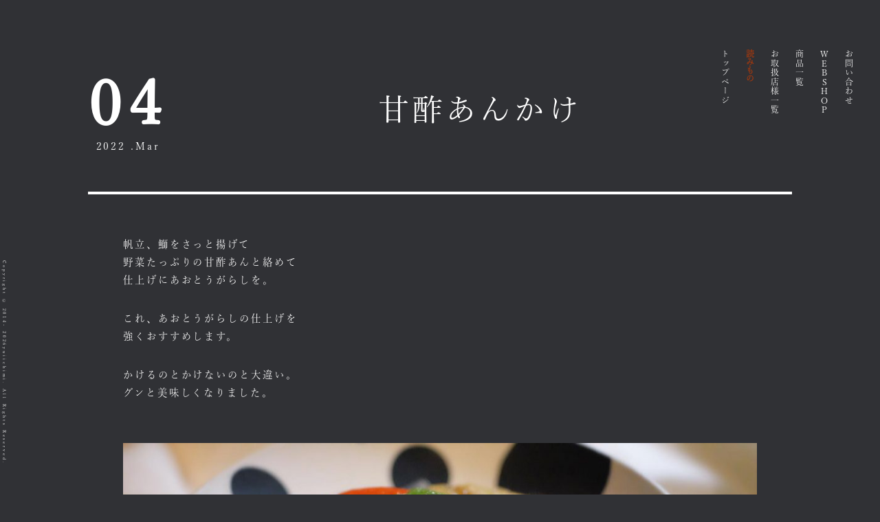

--- FILE ---
content_type: text/html; charset=UTF-8
request_url: https://yui-ichimi.com/nikki/recipe/388/
body_size: 16147
content:
<!DOCTYPE html>
<html lang="ja">
<head>
<meta charset="utf-8">
<meta name="viewport" content="width=device-width,initial-scale=1.0">
<link rel="stylesheet" type="text/css" href="https://cdn.jsdelivr.net/npm/slick-carousel@1.8.1/slick/slick.css">
<link rel="stylesheet" type="text/css" href="https://yui-ichimi.com/wp-content/themes/yuiichimi/css/reset.css">
<link rel ="stylesheet" href="https://cdnjs.cloudflare.com/ajax/libs/font-awesome/5.11.2/css/all.css">
<link rel="stylesheet" type="text/css" media="all" href="https://yui-ichimi.com/wp-content/themes/yuiichimi/style.css" />
<!--	<link rel="stylesheet" type="text/css" href="https://yui-ichimi.com/wp-content/themes/yuiichimi/css/locomotive-scroll.min.css">-->
<!--	<link rel="stylesheet" type="text/css" href="https://yui-ichimi.com/wp-content/themes/yuiichimi/css/main.css">-->
	<link rel="stylesheet" href="https://use.fontawesome.com/releases/v5.1.0/css/all.css" integrity="sha384-lKuwvrZot6UHsBSfcMvOkWwlCMgc0TaWr+30HWe3a4ltaBwTZhyTEggF5tJv8tbt" crossorigin="anonymous">

<style id='wp-block-image-inline-css' type='text/css'>
.wp-block-image>a,.wp-block-image>figure>a{display:inline-block}.wp-block-image img{box-sizing:border-box;height:auto;max-width:100%;vertical-align:bottom}@media not (prefers-reduced-motion){.wp-block-image img.hide{visibility:hidden}.wp-block-image img.show{animation:show-content-image .4s}}.wp-block-image[style*=border-radius] img,.wp-block-image[style*=border-radius]>a{border-radius:inherit}.wp-block-image.has-custom-border img{box-sizing:border-box}.wp-block-image.aligncenter{text-align:center}.wp-block-image.alignfull>a,.wp-block-image.alignwide>a{width:100%}.wp-block-image.alignfull img,.wp-block-image.alignwide img{height:auto;width:100%}.wp-block-image .aligncenter,.wp-block-image .alignleft,.wp-block-image .alignright,.wp-block-image.aligncenter,.wp-block-image.alignleft,.wp-block-image.alignright{display:table}.wp-block-image .aligncenter>figcaption,.wp-block-image .alignleft>figcaption,.wp-block-image .alignright>figcaption,.wp-block-image.aligncenter>figcaption,.wp-block-image.alignleft>figcaption,.wp-block-image.alignright>figcaption{caption-side:bottom;display:table-caption}.wp-block-image .alignleft{float:left;margin:.5em 1em .5em 0}.wp-block-image .alignright{float:right;margin:.5em 0 .5em 1em}.wp-block-image .aligncenter{margin-left:auto;margin-right:auto}.wp-block-image :where(figcaption){margin-bottom:1em;margin-top:.5em}.wp-block-image.is-style-circle-mask img{border-radius:9999px}@supports ((-webkit-mask-image:none) or (mask-image:none)) or (-webkit-mask-image:none){.wp-block-image.is-style-circle-mask img{border-radius:0;-webkit-mask-image:url('data:image/svg+xml;utf8,<svg viewBox="0 0 100 100" xmlns="http://www.w3.org/2000/svg"><circle cx="50" cy="50" r="50"/></svg>');mask-image:url('data:image/svg+xml;utf8,<svg viewBox="0 0 100 100" xmlns="http://www.w3.org/2000/svg"><circle cx="50" cy="50" r="50"/></svg>');mask-mode:alpha;-webkit-mask-position:center;mask-position:center;-webkit-mask-repeat:no-repeat;mask-repeat:no-repeat;-webkit-mask-size:contain;mask-size:contain}}:root :where(.wp-block-image.is-style-rounded img,.wp-block-image .is-style-rounded img){border-radius:9999px}.wp-block-image figure{margin:0}.wp-lightbox-container{display:flex;flex-direction:column;position:relative}.wp-lightbox-container img{cursor:zoom-in}.wp-lightbox-container img:hover+button{opacity:1}.wp-lightbox-container button{align-items:center;backdrop-filter:blur(16px) saturate(180%);background-color:#5a5a5a40;border:none;border-radius:4px;cursor:zoom-in;display:flex;height:20px;justify-content:center;opacity:0;padding:0;position:absolute;right:16px;text-align:center;top:16px;width:20px;z-index:100}@media not (prefers-reduced-motion){.wp-lightbox-container button{transition:opacity .2s ease}}.wp-lightbox-container button:focus-visible{outline:3px auto #5a5a5a40;outline:3px auto -webkit-focus-ring-color;outline-offset:3px}.wp-lightbox-container button:hover{cursor:pointer;opacity:1}.wp-lightbox-container button:focus{opacity:1}.wp-lightbox-container button:focus,.wp-lightbox-container button:hover,.wp-lightbox-container button:not(:hover):not(:active):not(.has-background){background-color:#5a5a5a40;border:none}.wp-lightbox-overlay{box-sizing:border-box;cursor:zoom-out;height:100vh;left:0;overflow:hidden;position:fixed;top:0;visibility:hidden;width:100%;z-index:100000}.wp-lightbox-overlay .close-button{align-items:center;cursor:pointer;display:flex;justify-content:center;min-height:40px;min-width:40px;padding:0;position:absolute;right:calc(env(safe-area-inset-right) + 16px);top:calc(env(safe-area-inset-top) + 16px);z-index:5000000}.wp-lightbox-overlay .close-button:focus,.wp-lightbox-overlay .close-button:hover,.wp-lightbox-overlay .close-button:not(:hover):not(:active):not(.has-background){background:none;border:none}.wp-lightbox-overlay .lightbox-image-container{height:var(--wp--lightbox-container-height);left:50%;overflow:hidden;position:absolute;top:50%;transform:translate(-50%,-50%);transform-origin:top left;width:var(--wp--lightbox-container-width);z-index:9999999999}.wp-lightbox-overlay .wp-block-image{align-items:center;box-sizing:border-box;display:flex;height:100%;justify-content:center;margin:0;position:relative;transform-origin:0 0;width:100%;z-index:3000000}.wp-lightbox-overlay .wp-block-image img{height:var(--wp--lightbox-image-height);min-height:var(--wp--lightbox-image-height);min-width:var(--wp--lightbox-image-width);width:var(--wp--lightbox-image-width)}.wp-lightbox-overlay .wp-block-image figcaption{display:none}.wp-lightbox-overlay button{background:none;border:none}.wp-lightbox-overlay .scrim{background-color:#fff;height:100%;opacity:.9;position:absolute;width:100%;z-index:2000000}.wp-lightbox-overlay.active{visibility:visible}@media not (prefers-reduced-motion){.wp-lightbox-overlay.active{animation:turn-on-visibility .25s both}.wp-lightbox-overlay.active img{animation:turn-on-visibility .35s both}.wp-lightbox-overlay.show-closing-animation:not(.active){animation:turn-off-visibility .35s both}.wp-lightbox-overlay.show-closing-animation:not(.active) img{animation:turn-off-visibility .25s both}.wp-lightbox-overlay.zoom.active{animation:none;opacity:1;visibility:visible}.wp-lightbox-overlay.zoom.active .lightbox-image-container{animation:lightbox-zoom-in .4s}.wp-lightbox-overlay.zoom.active .lightbox-image-container img{animation:none}.wp-lightbox-overlay.zoom.active .scrim{animation:turn-on-visibility .4s forwards}.wp-lightbox-overlay.zoom.show-closing-animation:not(.active){animation:none}.wp-lightbox-overlay.zoom.show-closing-animation:not(.active) .lightbox-image-container{animation:lightbox-zoom-out .4s}.wp-lightbox-overlay.zoom.show-closing-animation:not(.active) .lightbox-image-container img{animation:none}.wp-lightbox-overlay.zoom.show-closing-animation:not(.active) .scrim{animation:turn-off-visibility .4s forwards}}@keyframes show-content-image{0%{visibility:hidden}99%{visibility:hidden}to{visibility:visible}}@keyframes turn-on-visibility{0%{opacity:0}to{opacity:1}}@keyframes turn-off-visibility{0%{opacity:1;visibility:visible}99%{opacity:0;visibility:visible}to{opacity:0;visibility:hidden}}@keyframes lightbox-zoom-in{0%{transform:translate(calc((-100vw + var(--wp--lightbox-scrollbar-width))/2 + var(--wp--lightbox-initial-left-position)),calc(-50vh + var(--wp--lightbox-initial-top-position))) scale(var(--wp--lightbox-scale))}to{transform:translate(-50%,-50%) scale(1)}}@keyframes lightbox-zoom-out{0%{transform:translate(-50%,-50%) scale(1);visibility:visible}99%{visibility:visible}to{transform:translate(calc((-100vw + var(--wp--lightbox-scrollbar-width))/2 + var(--wp--lightbox-initial-left-position)),calc(-50vh + var(--wp--lightbox-initial-top-position))) scale(var(--wp--lightbox-scale));visibility:hidden}}
/*# sourceURL=https://yui-ichimi.com/wp-includes/blocks/image/style.min.css */
</style>
<style id='wp-block-paragraph-inline-css' type='text/css'>
.is-small-text{font-size:.875em}.is-regular-text{font-size:1em}.is-large-text{font-size:2.25em}.is-larger-text{font-size:3em}.has-drop-cap:not(:focus):first-letter{float:left;font-size:8.4em;font-style:normal;font-weight:100;line-height:.68;margin:.05em .1em 0 0;text-transform:uppercase}body.rtl .has-drop-cap:not(:focus):first-letter{float:none;margin-left:.1em}p.has-drop-cap.has-background{overflow:hidden}:root :where(p.has-background){padding:1.25em 2.375em}:where(p.has-text-color:not(.has-link-color)) a{color:inherit}p.has-text-align-left[style*="writing-mode:vertical-lr"],p.has-text-align-right[style*="writing-mode:vertical-rl"]{rotate:180deg}
/*# sourceURL=https://yui-ichimi.com/wp-includes/blocks/paragraph/style.min.css */
</style>
<style id='global-styles-inline-css' type='text/css'>
:root{--wp--preset--aspect-ratio--square: 1;--wp--preset--aspect-ratio--4-3: 4/3;--wp--preset--aspect-ratio--3-4: 3/4;--wp--preset--aspect-ratio--3-2: 3/2;--wp--preset--aspect-ratio--2-3: 2/3;--wp--preset--aspect-ratio--16-9: 16/9;--wp--preset--aspect-ratio--9-16: 9/16;--wp--preset--color--black: #000000;--wp--preset--color--cyan-bluish-gray: #abb8c3;--wp--preset--color--white: #ffffff;--wp--preset--color--pale-pink: #f78da7;--wp--preset--color--vivid-red: #cf2e2e;--wp--preset--color--luminous-vivid-orange: #ff6900;--wp--preset--color--luminous-vivid-amber: #fcb900;--wp--preset--color--light-green-cyan: #7bdcb5;--wp--preset--color--vivid-green-cyan: #00d084;--wp--preset--color--pale-cyan-blue: #8ed1fc;--wp--preset--color--vivid-cyan-blue: #0693e3;--wp--preset--color--vivid-purple: #9b51e0;--wp--preset--gradient--vivid-cyan-blue-to-vivid-purple: linear-gradient(135deg,rgb(6,147,227) 0%,rgb(155,81,224) 100%);--wp--preset--gradient--light-green-cyan-to-vivid-green-cyan: linear-gradient(135deg,rgb(122,220,180) 0%,rgb(0,208,130) 100%);--wp--preset--gradient--luminous-vivid-amber-to-luminous-vivid-orange: linear-gradient(135deg,rgb(252,185,0) 0%,rgb(255,105,0) 100%);--wp--preset--gradient--luminous-vivid-orange-to-vivid-red: linear-gradient(135deg,rgb(255,105,0) 0%,rgb(207,46,46) 100%);--wp--preset--gradient--very-light-gray-to-cyan-bluish-gray: linear-gradient(135deg,rgb(238,238,238) 0%,rgb(169,184,195) 100%);--wp--preset--gradient--cool-to-warm-spectrum: linear-gradient(135deg,rgb(74,234,220) 0%,rgb(151,120,209) 20%,rgb(207,42,186) 40%,rgb(238,44,130) 60%,rgb(251,105,98) 80%,rgb(254,248,76) 100%);--wp--preset--gradient--blush-light-purple: linear-gradient(135deg,rgb(255,206,236) 0%,rgb(152,150,240) 100%);--wp--preset--gradient--blush-bordeaux: linear-gradient(135deg,rgb(254,205,165) 0%,rgb(254,45,45) 50%,rgb(107,0,62) 100%);--wp--preset--gradient--luminous-dusk: linear-gradient(135deg,rgb(255,203,112) 0%,rgb(199,81,192) 50%,rgb(65,88,208) 100%);--wp--preset--gradient--pale-ocean: linear-gradient(135deg,rgb(255,245,203) 0%,rgb(182,227,212) 50%,rgb(51,167,181) 100%);--wp--preset--gradient--electric-grass: linear-gradient(135deg,rgb(202,248,128) 0%,rgb(113,206,126) 100%);--wp--preset--gradient--midnight: linear-gradient(135deg,rgb(2,3,129) 0%,rgb(40,116,252) 100%);--wp--preset--font-size--small: 13px;--wp--preset--font-size--medium: 20px;--wp--preset--font-size--large: 36px;--wp--preset--font-size--x-large: 42px;--wp--preset--spacing--20: 0.44rem;--wp--preset--spacing--30: 0.67rem;--wp--preset--spacing--40: 1rem;--wp--preset--spacing--50: 1.5rem;--wp--preset--spacing--60: 2.25rem;--wp--preset--spacing--70: 3.38rem;--wp--preset--spacing--80: 5.06rem;--wp--preset--shadow--natural: 6px 6px 9px rgba(0, 0, 0, 0.2);--wp--preset--shadow--deep: 12px 12px 50px rgba(0, 0, 0, 0.4);--wp--preset--shadow--sharp: 6px 6px 0px rgba(0, 0, 0, 0.2);--wp--preset--shadow--outlined: 6px 6px 0px -3px rgb(255, 255, 255), 6px 6px rgb(0, 0, 0);--wp--preset--shadow--crisp: 6px 6px 0px rgb(0, 0, 0);}:where(.is-layout-flex){gap: 0.5em;}:where(.is-layout-grid){gap: 0.5em;}body .is-layout-flex{display: flex;}.is-layout-flex{flex-wrap: wrap;align-items: center;}.is-layout-flex > :is(*, div){margin: 0;}body .is-layout-grid{display: grid;}.is-layout-grid > :is(*, div){margin: 0;}:where(.wp-block-columns.is-layout-flex){gap: 2em;}:where(.wp-block-columns.is-layout-grid){gap: 2em;}:where(.wp-block-post-template.is-layout-flex){gap: 1.25em;}:where(.wp-block-post-template.is-layout-grid){gap: 1.25em;}.has-black-color{color: var(--wp--preset--color--black) !important;}.has-cyan-bluish-gray-color{color: var(--wp--preset--color--cyan-bluish-gray) !important;}.has-white-color{color: var(--wp--preset--color--white) !important;}.has-pale-pink-color{color: var(--wp--preset--color--pale-pink) !important;}.has-vivid-red-color{color: var(--wp--preset--color--vivid-red) !important;}.has-luminous-vivid-orange-color{color: var(--wp--preset--color--luminous-vivid-orange) !important;}.has-luminous-vivid-amber-color{color: var(--wp--preset--color--luminous-vivid-amber) !important;}.has-light-green-cyan-color{color: var(--wp--preset--color--light-green-cyan) !important;}.has-vivid-green-cyan-color{color: var(--wp--preset--color--vivid-green-cyan) !important;}.has-pale-cyan-blue-color{color: var(--wp--preset--color--pale-cyan-blue) !important;}.has-vivid-cyan-blue-color{color: var(--wp--preset--color--vivid-cyan-blue) !important;}.has-vivid-purple-color{color: var(--wp--preset--color--vivid-purple) !important;}.has-black-background-color{background-color: var(--wp--preset--color--black) !important;}.has-cyan-bluish-gray-background-color{background-color: var(--wp--preset--color--cyan-bluish-gray) !important;}.has-white-background-color{background-color: var(--wp--preset--color--white) !important;}.has-pale-pink-background-color{background-color: var(--wp--preset--color--pale-pink) !important;}.has-vivid-red-background-color{background-color: var(--wp--preset--color--vivid-red) !important;}.has-luminous-vivid-orange-background-color{background-color: var(--wp--preset--color--luminous-vivid-orange) !important;}.has-luminous-vivid-amber-background-color{background-color: var(--wp--preset--color--luminous-vivid-amber) !important;}.has-light-green-cyan-background-color{background-color: var(--wp--preset--color--light-green-cyan) !important;}.has-vivid-green-cyan-background-color{background-color: var(--wp--preset--color--vivid-green-cyan) !important;}.has-pale-cyan-blue-background-color{background-color: var(--wp--preset--color--pale-cyan-blue) !important;}.has-vivid-cyan-blue-background-color{background-color: var(--wp--preset--color--vivid-cyan-blue) !important;}.has-vivid-purple-background-color{background-color: var(--wp--preset--color--vivid-purple) !important;}.has-black-border-color{border-color: var(--wp--preset--color--black) !important;}.has-cyan-bluish-gray-border-color{border-color: var(--wp--preset--color--cyan-bluish-gray) !important;}.has-white-border-color{border-color: var(--wp--preset--color--white) !important;}.has-pale-pink-border-color{border-color: var(--wp--preset--color--pale-pink) !important;}.has-vivid-red-border-color{border-color: var(--wp--preset--color--vivid-red) !important;}.has-luminous-vivid-orange-border-color{border-color: var(--wp--preset--color--luminous-vivid-orange) !important;}.has-luminous-vivid-amber-border-color{border-color: var(--wp--preset--color--luminous-vivid-amber) !important;}.has-light-green-cyan-border-color{border-color: var(--wp--preset--color--light-green-cyan) !important;}.has-vivid-green-cyan-border-color{border-color: var(--wp--preset--color--vivid-green-cyan) !important;}.has-pale-cyan-blue-border-color{border-color: var(--wp--preset--color--pale-cyan-blue) !important;}.has-vivid-cyan-blue-border-color{border-color: var(--wp--preset--color--vivid-cyan-blue) !important;}.has-vivid-purple-border-color{border-color: var(--wp--preset--color--vivid-purple) !important;}.has-vivid-cyan-blue-to-vivid-purple-gradient-background{background: var(--wp--preset--gradient--vivid-cyan-blue-to-vivid-purple) !important;}.has-light-green-cyan-to-vivid-green-cyan-gradient-background{background: var(--wp--preset--gradient--light-green-cyan-to-vivid-green-cyan) !important;}.has-luminous-vivid-amber-to-luminous-vivid-orange-gradient-background{background: var(--wp--preset--gradient--luminous-vivid-amber-to-luminous-vivid-orange) !important;}.has-luminous-vivid-orange-to-vivid-red-gradient-background{background: var(--wp--preset--gradient--luminous-vivid-orange-to-vivid-red) !important;}.has-very-light-gray-to-cyan-bluish-gray-gradient-background{background: var(--wp--preset--gradient--very-light-gray-to-cyan-bluish-gray) !important;}.has-cool-to-warm-spectrum-gradient-background{background: var(--wp--preset--gradient--cool-to-warm-spectrum) !important;}.has-blush-light-purple-gradient-background{background: var(--wp--preset--gradient--blush-light-purple) !important;}.has-blush-bordeaux-gradient-background{background: var(--wp--preset--gradient--blush-bordeaux) !important;}.has-luminous-dusk-gradient-background{background: var(--wp--preset--gradient--luminous-dusk) !important;}.has-pale-ocean-gradient-background{background: var(--wp--preset--gradient--pale-ocean) !important;}.has-electric-grass-gradient-background{background: var(--wp--preset--gradient--electric-grass) !important;}.has-midnight-gradient-background{background: var(--wp--preset--gradient--midnight) !important;}.has-small-font-size{font-size: var(--wp--preset--font-size--small) !important;}.has-medium-font-size{font-size: var(--wp--preset--font-size--medium) !important;}.has-large-font-size{font-size: var(--wp--preset--font-size--large) !important;}.has-x-large-font-size{font-size: var(--wp--preset--font-size--x-large) !important;}
/*# sourceURL=global-styles-inline-css */
</style>
</head>

		<!-- All in One SEO 4.9.3 - aioseo.com -->
	<meta name="description" content="帆立、鰤をさっと揚げて野菜たっぷりの甘酢あんと絡めて仕上げにあおとうがらしを。 これ、あおとうがらしの仕上げを" />
	<meta name="robots" content="max-image-preview:large" />
	<meta name="author" content="yuiichimi"/>
	<meta name="keywords" content="recipe" />
	<link rel="canonical" href="https://yui-ichimi.com/nikki/recipe/388/" />
	<meta name="generator" content="All in One SEO (AIOSEO) 4.9.3" />
		<meta property="og:locale" content="ja_JP" />
		<meta property="og:site_name" content="唯一味 - 百年前より代々受け継がれる 在来種の唐辛子" />
		<meta property="og:type" content="article" />
		<meta property="og:title" content="唯一味 - 甘酢あんかけ - 百年前より代々受け継がれる 在来種の唐辛子 佐賀 唐津 - 兵庫 西宮" />
		<meta property="og:description" content="帆立、鰤をさっと揚げて野菜たっぷりの甘酢あんと絡めて仕上げにあおとうがらしを。 これ、あおとうがらしの仕上げを" />
		<meta property="og:url" content="https://yui-ichimi.com/nikki/recipe/388/" />
		<meta property="og:image" content="https://yui-ichimi.com/wp-content/uploads/2024/02/220924_085_.jpg" />
		<meta property="og:image:secure_url" content="https://yui-ichimi.com/wp-content/uploads/2024/02/220924_085_.jpg" />
		<meta property="og:image:width" content="2000" />
		<meta property="og:image:height" content="1333" />
		<meta property="article:published_time" content="2022-03-04T04:01:24+00:00" />
		<meta property="article:modified_time" content="2024-02-04T04:02:16+00:00" />
		<meta name="twitter:card" content="summary_large_image" />
		<meta name="twitter:title" content="唯一味 - 甘酢あんかけ - 百年前より代々受け継がれる 在来種の唐辛子 佐賀 唐津 - 兵庫 西宮" />
		<meta name="twitter:description" content="帆立、鰤をさっと揚げて野菜たっぷりの甘酢あんと絡めて仕上げにあおとうがらしを。 これ、あおとうがらしの仕上げを" />
		<meta name="twitter:image" content="https://yui-ichimi.com/wp-content/uploads/2024/02/220924_085_.jpg" />
		<script type="application/ld+json" class="aioseo-schema">
			{"@context":"https:\/\/schema.org","@graph":[{"@type":"BlogPosting","@id":"https:\/\/yui-ichimi.com\/nikki\/recipe\/388\/#blogposting","name":"\u552f\u4e00\u5473 - \u7518\u9162\u3042\u3093\u304b\u3051 - \u767e\u5e74\u524d\u3088\u308a\u4ee3\u3005\u53d7\u3051\u7d99\u304c\u308c\u308b \u5728\u6765\u7a2e\u306e\u5510\u8f9b\u5b50 \u4f50\u8cc0 \u5510\u6d25 - \u5175\u5eab \u897f\u5bae","headline":"\u7518\u9162\u3042\u3093\u304b\u3051","author":{"@id":"https:\/\/yui-ichimi.com\/author\/yuiichimi\/#author"},"publisher":{"@id":"https:\/\/yui-ichimi.com\/#organization"},"image":{"@type":"ImageObject","url":"https:\/\/yui-ichimi.com\/wp-content\/uploads\/2024\/02\/275074689_654809612507604_2968226401949056787_n.jpg","width":1440,"height":960},"datePublished":"2022-03-04T13:01:24+09:00","dateModified":"2024-02-04T13:02:16+09:00","inLanguage":"ja","mainEntityOfPage":{"@id":"https:\/\/yui-ichimi.com\/nikki\/recipe\/388\/#webpage"},"isPartOf":{"@id":"https:\/\/yui-ichimi.com\/nikki\/recipe\/388\/#webpage"},"articleSection":"Recipe, \u3042\u304a\u3068\u3046\u304c\u3089\u3057"},{"@type":"BreadcrumbList","@id":"https:\/\/yui-ichimi.com\/nikki\/recipe\/388\/#breadcrumblist","itemListElement":[{"@type":"ListItem","@id":"https:\/\/yui-ichimi.com#listItem","position":1,"name":"\u5bb6","item":"https:\/\/yui-ichimi.com","nextItem":{"@type":"ListItem","@id":"https:\/\/yui-ichimi.com#listItem","name":"\u6295\u7a3f"}},{"@type":"ListItem","@id":"https:\/\/yui-ichimi.com#listItem","position":2,"name":"\u6295\u7a3f","item":"https:\/\/yui-ichimi.com","nextItem":{"@type":"ListItem","@id":"https:\/\/yui-ichimi.com\/nikki\/#listItem","name":"\u8aad\u307f\u3082\u306e"},"previousItem":{"@type":"ListItem","@id":"https:\/\/yui-ichimi.com#listItem","name":"\u5bb6"}},{"@type":"ListItem","@id":"https:\/\/yui-ichimi.com\/nikki\/#listItem","position":3,"name":"\u8aad\u307f\u3082\u306e","item":"https:\/\/yui-ichimi.com\/nikki\/","nextItem":{"@type":"ListItem","@id":"https:\/\/yui-ichimi.com\/nikki\/recipe\/#listItem","name":"Recipe"},"previousItem":{"@type":"ListItem","@id":"https:\/\/yui-ichimi.com#listItem","name":"\u6295\u7a3f"}},{"@type":"ListItem","@id":"https:\/\/yui-ichimi.com\/nikki\/recipe\/#listItem","position":4,"name":"Recipe","item":"https:\/\/yui-ichimi.com\/nikki\/recipe\/","nextItem":{"@type":"ListItem","@id":"https:\/\/yui-ichimi.com\/nikki\/recipe\/388\/#listItem","name":"\u7518\u9162\u3042\u3093\u304b\u3051"},"previousItem":{"@type":"ListItem","@id":"https:\/\/yui-ichimi.com\/nikki\/#listItem","name":"\u8aad\u307f\u3082\u306e"}},{"@type":"ListItem","@id":"https:\/\/yui-ichimi.com\/nikki\/recipe\/388\/#listItem","position":5,"name":"\u7518\u9162\u3042\u3093\u304b\u3051","previousItem":{"@type":"ListItem","@id":"https:\/\/yui-ichimi.com\/nikki\/recipe\/#listItem","name":"Recipe"}}]},{"@type":"Organization","@id":"https:\/\/yui-ichimi.com\/#organization","name":"\u552f\u4e00\u5473","description":"\u767e\u5e74\u524d\u3088\u308a\u4ee3\u3005\u53d7\u3051\u7d99\u304c\u308c\u308b \u5728\u6765\u7a2e\u306e\u5510\u8f9b\u5b50","url":"https:\/\/yui-ichimi.com\/","logo":{"@type":"ImageObject","url":"https:\/\/yui-ichimi.com\/wp-content\/uploads\/2024\/02\/logo.png","@id":"https:\/\/yui-ichimi.com\/nikki\/recipe\/388\/#organizationLogo","width":100,"height":132},"image":{"@id":"https:\/\/yui-ichimi.com\/nikki\/recipe\/388\/#organizationLogo"},"sameAs":["https:\/\/www.instagram.com\/yui_ichimi\/"]},{"@type":"Person","@id":"https:\/\/yui-ichimi.com\/author\/yuiichimi\/#author","url":"https:\/\/yui-ichimi.com\/author\/yuiichimi\/","name":"yuiichimi","image":{"@type":"ImageObject","@id":"https:\/\/yui-ichimi.com\/nikki\/recipe\/388\/#authorImage","url":"https:\/\/secure.gravatar.com\/avatar\/837a600316a7d797a81ec6c368739784ad51aef0fc02f2ae9fdb60a7a6341ff2?s=96&d=mm&r=g","width":96,"height":96,"caption":"yuiichimi"}},{"@type":"WebPage","@id":"https:\/\/yui-ichimi.com\/nikki\/recipe\/388\/#webpage","url":"https:\/\/yui-ichimi.com\/nikki\/recipe\/388\/","name":"\u552f\u4e00\u5473 - \u7518\u9162\u3042\u3093\u304b\u3051 - \u767e\u5e74\u524d\u3088\u308a\u4ee3\u3005\u53d7\u3051\u7d99\u304c\u308c\u308b \u5728\u6765\u7a2e\u306e\u5510\u8f9b\u5b50 \u4f50\u8cc0 \u5510\u6d25 - \u5175\u5eab \u897f\u5bae","description":"\u5e06\u7acb\u3001\u9c24\u3092\u3055\u3063\u3068\u63da\u3052\u3066\u91ce\u83dc\u305f\u3063\u3077\u308a\u306e\u7518\u9162\u3042\u3093\u3068\u7d61\u3081\u3066\u4ed5\u4e0a\u3052\u306b\u3042\u304a\u3068\u3046\u304c\u3089\u3057\u3092\u3002 \u3053\u308c\u3001\u3042\u304a\u3068\u3046\u304c\u3089\u3057\u306e\u4ed5\u4e0a\u3052\u3092","inLanguage":"ja","isPartOf":{"@id":"https:\/\/yui-ichimi.com\/#website"},"breadcrumb":{"@id":"https:\/\/yui-ichimi.com\/nikki\/recipe\/388\/#breadcrumblist"},"author":{"@id":"https:\/\/yui-ichimi.com\/author\/yuiichimi\/#author"},"creator":{"@id":"https:\/\/yui-ichimi.com\/author\/yuiichimi\/#author"},"image":{"@type":"ImageObject","url":"https:\/\/yui-ichimi.com\/wp-content\/uploads\/2024\/02\/275074689_654809612507604_2968226401949056787_n.jpg","@id":"https:\/\/yui-ichimi.com\/nikki\/recipe\/388\/#mainImage","width":1440,"height":960},"primaryImageOfPage":{"@id":"https:\/\/yui-ichimi.com\/nikki\/recipe\/388\/#mainImage"},"datePublished":"2022-03-04T13:01:24+09:00","dateModified":"2024-02-04T13:02:16+09:00"},{"@type":"WebSite","@id":"https:\/\/yui-ichimi.com\/#website","url":"https:\/\/yui-ichimi.com\/","name":"\u552f\u4e00\u5473","description":"\u767e\u5e74\u524d\u3088\u308a\u4ee3\u3005\u53d7\u3051\u7d99\u304c\u308c\u308b \u5728\u6765\u7a2e\u306e\u5510\u8f9b\u5b50","inLanguage":"ja","publisher":{"@id":"https:\/\/yui-ichimi.com\/#organization"}}]}
		</script>
		<!-- All in One SEO -->

<link rel="alternate" type="application/rss+xml" title="唯一味 &raquo; 甘酢あんかけ のコメントのフィード" href="https://yui-ichimi.com/nikki/recipe/388/feed/" />
<link rel="alternate" title="oEmbed (JSON)" type="application/json+oembed" href="https://yui-ichimi.com/wp-json/oembed/1.0/embed?url=https%3A%2F%2Fyui-ichimi.com%2Fnikki%2Frecipe%2F388%2F" />
<link rel="alternate" title="oEmbed (XML)" type="text/xml+oembed" href="https://yui-ichimi.com/wp-json/oembed/1.0/embed?url=https%3A%2F%2Fyui-ichimi.com%2Fnikki%2Frecipe%2F388%2F&#038;format=xml" />
		<!-- This site uses the Google Analytics by MonsterInsights plugin v9.11.1 - Using Analytics tracking - https://www.monsterinsights.com/ -->
							<script src="//www.googletagmanager.com/gtag/js?id=G-SKQ8KEM3MC"  data-cfasync="false" data-wpfc-render="false" type="text/javascript" async></script>
			<script data-cfasync="false" data-wpfc-render="false" type="text/javascript">
				var mi_version = '9.11.1';
				var mi_track_user = true;
				var mi_no_track_reason = '';
								var MonsterInsightsDefaultLocations = {"page_location":"https:\/\/yui-ichimi.com\/nikki\/recipe\/388\/"};
								if ( typeof MonsterInsightsPrivacyGuardFilter === 'function' ) {
					var MonsterInsightsLocations = (typeof MonsterInsightsExcludeQuery === 'object') ? MonsterInsightsPrivacyGuardFilter( MonsterInsightsExcludeQuery ) : MonsterInsightsPrivacyGuardFilter( MonsterInsightsDefaultLocations );
				} else {
					var MonsterInsightsLocations = (typeof MonsterInsightsExcludeQuery === 'object') ? MonsterInsightsExcludeQuery : MonsterInsightsDefaultLocations;
				}

								var disableStrs = [
										'ga-disable-G-SKQ8KEM3MC',
									];

				/* Function to detect opted out users */
				function __gtagTrackerIsOptedOut() {
					for (var index = 0; index < disableStrs.length; index++) {
						if (document.cookie.indexOf(disableStrs[index] + '=true') > -1) {
							return true;
						}
					}

					return false;
				}

				/* Disable tracking if the opt-out cookie exists. */
				if (__gtagTrackerIsOptedOut()) {
					for (var index = 0; index < disableStrs.length; index++) {
						window[disableStrs[index]] = true;
					}
				}

				/* Opt-out function */
				function __gtagTrackerOptout() {
					for (var index = 0; index < disableStrs.length; index++) {
						document.cookie = disableStrs[index] + '=true; expires=Thu, 31 Dec 2099 23:59:59 UTC; path=/';
						window[disableStrs[index]] = true;
					}
				}

				if ('undefined' === typeof gaOptout) {
					function gaOptout() {
						__gtagTrackerOptout();
					}
				}
								window.dataLayer = window.dataLayer || [];

				window.MonsterInsightsDualTracker = {
					helpers: {},
					trackers: {},
				};
				if (mi_track_user) {
					function __gtagDataLayer() {
						dataLayer.push(arguments);
					}

					function __gtagTracker(type, name, parameters) {
						if (!parameters) {
							parameters = {};
						}

						if (parameters.send_to) {
							__gtagDataLayer.apply(null, arguments);
							return;
						}

						if (type === 'event') {
														parameters.send_to = monsterinsights_frontend.v4_id;
							var hookName = name;
							if (typeof parameters['event_category'] !== 'undefined') {
								hookName = parameters['event_category'] + ':' + name;
							}

							if (typeof MonsterInsightsDualTracker.trackers[hookName] !== 'undefined') {
								MonsterInsightsDualTracker.trackers[hookName](parameters);
							} else {
								__gtagDataLayer('event', name, parameters);
							}
							
						} else {
							__gtagDataLayer.apply(null, arguments);
						}
					}

					__gtagTracker('js', new Date());
					__gtagTracker('set', {
						'developer_id.dZGIzZG': true,
											});
					if ( MonsterInsightsLocations.page_location ) {
						__gtagTracker('set', MonsterInsightsLocations);
					}
										__gtagTracker('config', 'G-SKQ8KEM3MC', {"forceSSL":"true","link_attribution":"true"} );
										window.gtag = __gtagTracker;										(function () {
						/* https://developers.google.com/analytics/devguides/collection/analyticsjs/ */
						/* ga and __gaTracker compatibility shim. */
						var noopfn = function () {
							return null;
						};
						var newtracker = function () {
							return new Tracker();
						};
						var Tracker = function () {
							return null;
						};
						var p = Tracker.prototype;
						p.get = noopfn;
						p.set = noopfn;
						p.send = function () {
							var args = Array.prototype.slice.call(arguments);
							args.unshift('send');
							__gaTracker.apply(null, args);
						};
						var __gaTracker = function () {
							var len = arguments.length;
							if (len === 0) {
								return;
							}
							var f = arguments[len - 1];
							if (typeof f !== 'object' || f === null || typeof f.hitCallback !== 'function') {
								if ('send' === arguments[0]) {
									var hitConverted, hitObject = false, action;
									if ('event' === arguments[1]) {
										if ('undefined' !== typeof arguments[3]) {
											hitObject = {
												'eventAction': arguments[3],
												'eventCategory': arguments[2],
												'eventLabel': arguments[4],
												'value': arguments[5] ? arguments[5] : 1,
											}
										}
									}
									if ('pageview' === arguments[1]) {
										if ('undefined' !== typeof arguments[2]) {
											hitObject = {
												'eventAction': 'page_view',
												'page_path': arguments[2],
											}
										}
									}
									if (typeof arguments[2] === 'object') {
										hitObject = arguments[2];
									}
									if (typeof arguments[5] === 'object') {
										Object.assign(hitObject, arguments[5]);
									}
									if ('undefined' !== typeof arguments[1].hitType) {
										hitObject = arguments[1];
										if ('pageview' === hitObject.hitType) {
											hitObject.eventAction = 'page_view';
										}
									}
									if (hitObject) {
										action = 'timing' === arguments[1].hitType ? 'timing_complete' : hitObject.eventAction;
										hitConverted = mapArgs(hitObject);
										__gtagTracker('event', action, hitConverted);
									}
								}
								return;
							}

							function mapArgs(args) {
								var arg, hit = {};
								var gaMap = {
									'eventCategory': 'event_category',
									'eventAction': 'event_action',
									'eventLabel': 'event_label',
									'eventValue': 'event_value',
									'nonInteraction': 'non_interaction',
									'timingCategory': 'event_category',
									'timingVar': 'name',
									'timingValue': 'value',
									'timingLabel': 'event_label',
									'page': 'page_path',
									'location': 'page_location',
									'title': 'page_title',
									'referrer' : 'page_referrer',
								};
								for (arg in args) {
																		if (!(!args.hasOwnProperty(arg) || !gaMap.hasOwnProperty(arg))) {
										hit[gaMap[arg]] = args[arg];
									} else {
										hit[arg] = args[arg];
									}
								}
								return hit;
							}

							try {
								f.hitCallback();
							} catch (ex) {
							}
						};
						__gaTracker.create = newtracker;
						__gaTracker.getByName = newtracker;
						__gaTracker.getAll = function () {
							return [];
						};
						__gaTracker.remove = noopfn;
						__gaTracker.loaded = true;
						window['__gaTracker'] = __gaTracker;
					})();
									} else {
										console.log("");
					(function () {
						function __gtagTracker() {
							return null;
						}

						window['__gtagTracker'] = __gtagTracker;
						window['gtag'] = __gtagTracker;
					})();
									}
			</script>
							<!-- / Google Analytics by MonsterInsights -->
		<style id='wp-img-auto-sizes-contain-inline-css' type='text/css'>
img:is([sizes=auto i],[sizes^="auto," i]){contain-intrinsic-size:3000px 1500px}
/*# sourceURL=wp-img-auto-sizes-contain-inline-css */
</style>
<style id='wp-emoji-styles-inline-css' type='text/css'>

	img.wp-smiley, img.emoji {
		display: inline !important;
		border: none !important;
		box-shadow: none !important;
		height: 1em !important;
		width: 1em !important;
		margin: 0 0.07em !important;
		vertical-align: -0.1em !important;
		background: none !important;
		padding: 0 !important;
	}
/*# sourceURL=wp-emoji-styles-inline-css */
</style>
<style id='wp-block-library-inline-css' type='text/css'>
:root{--wp-block-synced-color:#7a00df;--wp-block-synced-color--rgb:122,0,223;--wp-bound-block-color:var(--wp-block-synced-color);--wp-editor-canvas-background:#ddd;--wp-admin-theme-color:#007cba;--wp-admin-theme-color--rgb:0,124,186;--wp-admin-theme-color-darker-10:#006ba1;--wp-admin-theme-color-darker-10--rgb:0,107,160.5;--wp-admin-theme-color-darker-20:#005a87;--wp-admin-theme-color-darker-20--rgb:0,90,135;--wp-admin-border-width-focus:2px}@media (min-resolution:192dpi){:root{--wp-admin-border-width-focus:1.5px}}.wp-element-button{cursor:pointer}:root .has-very-light-gray-background-color{background-color:#eee}:root .has-very-dark-gray-background-color{background-color:#313131}:root .has-very-light-gray-color{color:#eee}:root .has-very-dark-gray-color{color:#313131}:root .has-vivid-green-cyan-to-vivid-cyan-blue-gradient-background{background:linear-gradient(135deg,#00d084,#0693e3)}:root .has-purple-crush-gradient-background{background:linear-gradient(135deg,#34e2e4,#4721fb 50%,#ab1dfe)}:root .has-hazy-dawn-gradient-background{background:linear-gradient(135deg,#faaca8,#dad0ec)}:root .has-subdued-olive-gradient-background{background:linear-gradient(135deg,#fafae1,#67a671)}:root .has-atomic-cream-gradient-background{background:linear-gradient(135deg,#fdd79a,#004a59)}:root .has-nightshade-gradient-background{background:linear-gradient(135deg,#330968,#31cdcf)}:root .has-midnight-gradient-background{background:linear-gradient(135deg,#020381,#2874fc)}:root{--wp--preset--font-size--normal:16px;--wp--preset--font-size--huge:42px}.has-regular-font-size{font-size:1em}.has-larger-font-size{font-size:2.625em}.has-normal-font-size{font-size:var(--wp--preset--font-size--normal)}.has-huge-font-size{font-size:var(--wp--preset--font-size--huge)}.has-text-align-center{text-align:center}.has-text-align-left{text-align:left}.has-text-align-right{text-align:right}.has-fit-text{white-space:nowrap!important}#end-resizable-editor-section{display:none}.aligncenter{clear:both}.items-justified-left{justify-content:flex-start}.items-justified-center{justify-content:center}.items-justified-right{justify-content:flex-end}.items-justified-space-between{justify-content:space-between}.screen-reader-text{border:0;clip-path:inset(50%);height:1px;margin:-1px;overflow:hidden;padding:0;position:absolute;width:1px;word-wrap:normal!important}.screen-reader-text:focus{background-color:#ddd;clip-path:none;color:#444;display:block;font-size:1em;height:auto;left:5px;line-height:normal;padding:15px 23px 14px;text-decoration:none;top:5px;width:auto;z-index:100000}html :where(.has-border-color){border-style:solid}html :where([style*=border-top-color]){border-top-style:solid}html :where([style*=border-right-color]){border-right-style:solid}html :where([style*=border-bottom-color]){border-bottom-style:solid}html :where([style*=border-left-color]){border-left-style:solid}html :where([style*=border-width]){border-style:solid}html :where([style*=border-top-width]){border-top-style:solid}html :where([style*=border-right-width]){border-right-style:solid}html :where([style*=border-bottom-width]){border-bottom-style:solid}html :where([style*=border-left-width]){border-left-style:solid}html :where(img[class*=wp-image-]){height:auto;max-width:100%}:where(figure){margin:0 0 1em}html :where(.is-position-sticky){--wp-admin--admin-bar--position-offset:var(--wp-admin--admin-bar--height,0px)}@media screen and (max-width:600px){html :where(.is-position-sticky){--wp-admin--admin-bar--position-offset:0px}}
/*wp_block_styles_on_demand_placeholder:696f11462eab8*/
/*# sourceURL=wp-block-library-inline-css */
</style>
<style id='classic-theme-styles-inline-css' type='text/css'>
/*! This file is auto-generated */
.wp-block-button__link{color:#fff;background-color:#32373c;border-radius:9999px;box-shadow:none;text-decoration:none;padding:calc(.667em + 2px) calc(1.333em + 2px);font-size:1.125em}.wp-block-file__button{background:#32373c;color:#fff;text-decoration:none}
/*# sourceURL=/wp-includes/css/classic-themes.min.css */
</style>
<link rel='stylesheet' id='contact-form-7-css' href='https://yui-ichimi.com/wp-content/plugins/contact-form-7/includes/css/styles.css?ver=6.1.4' type='text/css' media='all' />
<script type="text/javascript" src="https://yui-ichimi.com/wp-content/plugins/google-analytics-for-wordpress/assets/js/frontend-gtag.min.js?ver=9.11.1" id="monsterinsights-frontend-script-js" async="async" data-wp-strategy="async"></script>
<script data-cfasync="false" data-wpfc-render="false" type="text/javascript" id='monsterinsights-frontend-script-js-extra'>/* <![CDATA[ */
var monsterinsights_frontend = {"js_events_tracking":"true","download_extensions":"doc,pdf,ppt,zip,xls,docx,pptx,xlsx","inbound_paths":"[{\"path\":\"\\\/go\\\/\",\"label\":\"affiliate\"},{\"path\":\"\\\/recommend\\\/\",\"label\":\"affiliate\"}]","home_url":"https:\/\/yui-ichimi.com","hash_tracking":"false","v4_id":"G-SKQ8KEM3MC"};/* ]]> */
</script>
<link rel="https://api.w.org/" href="https://yui-ichimi.com/wp-json/" /><link rel="alternate" title="JSON" type="application/json" href="https://yui-ichimi.com/wp-json/wp/v2/posts/388" /><link rel="EditURI" type="application/rsd+xml" title="RSD" href="https://yui-ichimi.com/xmlrpc.php?rsd" />
<meta name="generator" content="WordPress 6.9" />
<link rel='shortlink' href='https://yui-ichimi.com/?p=388' />
<link rel="icon" href="https://yui-ichimi.com/wp-content/uploads/2024/06/cropped-icon-32x32.jpg" sizes="32x32" />
<link rel="icon" href="https://yui-ichimi.com/wp-content/uploads/2024/06/cropped-icon-192x192.jpg" sizes="192x192" />
<link rel="apple-touch-icon" href="https://yui-ichimi.com/wp-content/uploads/2024/06/cropped-icon-180x180.jpg" />
<meta name="msapplication-TileImage" content="https://yui-ichimi.com/wp-content/uploads/2024/06/cropped-icon-270x270.jpg" />
<script>
  (function(d) {
    var config = {
      kitId: 'eex8oii',
      scriptTimeout: 3000,
      async: true
    },
    h=d.documentElement,t=setTimeout(function(){h.className=h.className.replace(/\bwf-loading\b/g,"")+" wf-inactive";},config.scriptTimeout),tk=d.createElement("script"),f=false,s=d.getElementsByTagName("script")[0],a;h.className+=" wf-loading";tk.src='https://use.typekit.net/'+config.kitId+'.js';tk.async=true;tk.onload=tk.onreadystatechange=function(){a=this.readyState;if(f||a&&a!="complete"&&a!="loaded")return;f=true;clearTimeout(t);try{Typekit.load(config)}catch(e){}};s.parentNode.insertBefore(tk,s)
  })(document);
</script>
<body ontouchstart="" class="wp-singular post-template-default single single-post postid-388 single-format-standard wp-theme-yuiichimi">
<header class="topheader">
  <div class="header_area header logo_main"> <a class="" href="https://yui-ichimi.com/"><img src="https://yui-ichimi.com/wp-content/themes/yuiichimi/img/logo_wh.svg"> </a> </div>
	<!--<div class="header_insta"><a href="https://yuiichimi.shop-pro.jp/"><img src="https://yui-ichimi.com/wp-content/themes/yuiichimi/img/insta.svg" width="25"><img src="https://yui-ichimi.com/wp-content/themes/yuiichimi/img/webshop.svg" width="75" style="padding-left: 12px;"></a></div>-->

<nav id="g-nav" class="">

	<div class="nav-menu">
		
		      <div class="gnav_list"><ul id="menu-global_nav" class="nav-item"><li id="menu-item-974" class="menu-item menu-item-type-post_type menu-item-object-page menu-item-home menu-item-974"><a href="https://yui-ichimi.com/">トップページ</a></li>
<li id="menu-item-984" class="menu-item menu-item-type-taxonomy menu-item-object-category current-post-ancestor menu-item-984"><a href="https://yui-ichimi.com/nikki/">読みもの</a></li>
<li id="menu-item-976" class="menu-item menu-item-type-post_type menu-item-object-page menu-item-976"><a href="https://yui-ichimi.com/shoplist/">お取扱店様一覧</a></li>
<li id="menu-item-977" class="menu-item menu-item-type-post_type menu-item-object-page menu-item-977"><a href="https://yui-ichimi.com/productlist/">商品一覧</a></li>
<li id="menu-item-1434" class="menu-item menu-item-type-custom menu-item-object-custom menu-item-1434"><a href="https://shop.yui-ichimi.com/">WEBSHOP</a></li>
<li id="menu-item-978" class="menu-item menu-item-type-post_type menu-item-object-page menu-item-978"><a href="https://yui-ichimi.com/contact/">お問い合わせ</a></li>
</ul></div>		

	</div>
		    <p class="copyrights sp">
        Copyright &copy; 2014- 2026yuiichimi. All Rights Reserved.
      </p>
	</nav>

	  <div class="openbtn"><span></span><span></span><span></span></div>
	  <div class="circle-bg"></div>
</header>
<div class="site__main__contents">
<section class="top_containers" data-scroll-section data-scroll-section-inview>
  <div class="section_innner">
    <div class="top_container mt30 w90pc80 mb30">
      <div class="titlewrap">
        <div class="single_post_times"> <span class="day">
          04          </span> <span class="month">
          2022          .Mar</span> </div>
        <div class="titles">
          <h2 class="midashiwakus center">
            甘酢あんかけ          </h2>
        </div>
      </div>
      <div class="entry-content w90pc60">
        
<p>帆立、鰤をさっと揚げて<br>野菜たっぷりの甘酢あんと絡めて<br>仕上げにあおとうがらしを。</p>



<p>これ、あおとうがらしの仕上げを<br>強くおすすめします。</p>



<p>かけるのとかけないのと大違い。<br>グンと美味しくなりました。</p>



<figure class="wp-block-image size-large"><img fetchpriority="high" decoding="async" width="1024" height="683" src="https://yui-ichimi.com/wp-content/uploads/2024/02/275074689_654809612507604_2968226401949056787_n-1024x683.jpg" alt="" class="wp-image-390" srcset="https://yui-ichimi.com/wp-content/uploads/2024/02/275074689_654809612507604_2968226401949056787_n-1024x683.jpg 1024w, https://yui-ichimi.com/wp-content/uploads/2024/02/275074689_654809612507604_2968226401949056787_n-300x200.jpg 300w, https://yui-ichimi.com/wp-content/uploads/2024/02/275074689_654809612507604_2968226401949056787_n-768x512.jpg 768w, https://yui-ichimi.com/wp-content/uploads/2024/02/275074689_654809612507604_2968226401949056787_n.jpg 1440w" sizes="(max-width: 1024px) 100vw, 1024px" /></figure>



<p><br>.<br>.<br><a href="https://www.instagram.com/explore/tags/%E5%94%AF%E4%B8%80%E5%91%B3/">#唯一味</a><a href="https://www.instagram.com/explore/tags/%E3%81%82%E3%81%8A%E3%81%A8%E3%81%86%E3%81%8C%E3%82%89%E3%81%97/">#あおとうがらし</a><br><a href="https://www.instagram.com/explore/tags/%E7%94%98%E9%85%A2%E3%81%82%E3%82%93%E3%81%8B%E3%81%91/">#甘酢あんかけ</a></p>
      </div>
      <div class="metadate mt30 mb30">
                <div class="posttag right">
          Tag:<a href="https://yui-ichimi.com/tag/%e3%81%82%e3%81%8a%e3%81%a8%e3%81%86%e3%81%8c%e3%82%89%e3%81%97/" rel="tag">あおとうがらし</a>        </div>
              </div>
     
    </div>
      </div></section>
    <!--------------ページナビゲーション------------------->
    <div class="post-navigation w90pc60 mb100" data-scroll-section data-scroll-section-inview>
            <div class="prev_post marker"><span>
        <a href="https://yui-ichimi.com/nikki/saibai/392/" rel="prev">前へ</a>        </span> </div>
            <div class="next_post marker"><span>
        <a href="https://yui-ichimi.com/nikki/about_product/380/" rel="next">次へ</a>        </span> </div>
          </div>
	  
	 
	  
	  
	  
    
            <section data-scroll-section>
      <div class="w90pc80 center">
        <h3 class="midashiwaku">Related posts</h3>
      </div>
      <div class="cards catew90 mt50">
            <article class="post_wrap card_item">
      <div class="post_wrap_waku">

        <div class="post_waku">
          <div class="postimages_wrap">
            <div class="post_images">  <a href="https://yui-ichimi.com/nikki/recipe/259/">
				<img class="image" src="https://yui-ichimi.com/wp-content/uploads/2024/02/317271161_195527372998709_6664212990229775184_n.jpg" alt="">
</a> 
			 <div class="icon" >
				         <time class="post_times"> <span class="year"> <span class="">
          2022年 </span> </span> <span class="month"> <span class="hyouki"> 11月</span> </span> <span class="day"> <span class="hyouki">28日 </span> </span> </time>
				</div>
			  </div>
          </div>
          <div class="posttitle_wrap">
            <h3 class="title">
              おでん            </h3>
            <div class="postwrap_texts">
                            <div class="post_category">
               Tag:<a href="https://yui-ichimi.com/tag/%e3%81%82%e3%81%8a%e3%81%a8%e3%81%86%e3%81%8c%e3%82%89%e3%81%97/" rel="tag">あおとうがらし</a>              </div>
                          </div>
          </div>
        </div>
      </div>
  </article> 
            <article class="post_wrap card_item">
      <div class="post_wrap_waku">

        <div class="post_waku">
          <div class="postimages_wrap">
            <div class="post_images">  <a href="https://yui-ichimi.com/nikki/recipe/263/">
				<img class="image" src="https://yui-ichimi.com/wp-content/uploads/2024/02/316353751_671063767917981_958328328312747475_n.jpg" alt="">
</a> 
			 <div class="icon" >
				         <time class="post_times"> <span class="year"> <span class="">
          2022年 </span> </span> <span class="month"> <span class="hyouki"> 11月</span> </span> <span class="day"> <span class="hyouki">21日 </span> </span> </time>
				</div>
			  </div>
          </div>
          <div class="posttitle_wrap">
            <h3 class="title">
              豚汁とクラムチャウダー            </h3>
            <div class="postwrap_texts">
                            <div class="post_category">
               Tag:<a href="https://yui-ichimi.com/tag/%e3%81%82%e3%81%8a%e3%81%a8%e3%81%86%e3%81%8c%e3%82%89%e3%81%97/" rel="tag">あおとうがらし</a>              </div>
                          </div>
          </div>
        </div>
      </div>
  </article> 
            <article class="post_wrap card_item">
      <div class="post_wrap_waku">

        <div class="post_waku">
          <div class="postimages_wrap">
            <div class="post_images">  <a href="https://yui-ichimi.com/nikki/about_product/380/">
				<img class="image" src="https://yui-ichimi.com/wp-content/uploads/2024/02/275643160_151169537325349_7546275850997998249_n.jpg" alt="">
</a> 
			 <div class="icon" >
				         <time class="post_times"> <span class="year"> <span class="">
          2022年 </span> </span> <span class="month"> <span class="hyouki"> 3月</span> </span> <span class="day"> <span class="hyouki">11日 </span> </span> </time>
				</div>
			  </div>
          </div>
          <div class="posttitle_wrap">
            <h3 class="title">
              平仮名で「あおとうがらし」            </h3>
            <div class="postwrap_texts">
                            <div class="post_category">
               Tag:<a href="https://yui-ichimi.com/tag/%e3%81%82%e3%81%8a%e3%81%a8%e3%81%86%e3%81%8c%e3%82%89%e3%81%97/" rel="tag">あおとうがらし</a>              </div>
                          </div>
          </div>
        </div>
      </div>
  </article> 
            <article class="post_wrap card_item">
      <div class="post_wrap_waku">

        <div class="post_waku">
          <div class="postimages_wrap">
            <div class="post_images">  <a href="https://yui-ichimi.com/nikki/recipe/396/">
				<img class="image" src="https://yui-ichimi.com/wp-content/uploads/2024/02/274614601_935929883734942_4802443718231289649_n.jpg" alt="">
</a> 
			 <div class="icon" >
				         <time class="post_times"> <span class="year"> <span class="">
          2022年 </span> </span> <span class="month"> <span class="hyouki"> 2月</span> </span> <span class="day"> <span class="hyouki">26日 </span> </span> </time>
				</div>
			  </div>
          </div>
          <div class="posttitle_wrap">
            <h3 class="title">
              炊き合わせ            </h3>
            <div class="postwrap_texts">
                            <div class="post_category">
               Tag:<a href="https://yui-ichimi.com/tag/%e3%81%82%e3%81%8a%e3%81%a8%e3%81%86%e3%81%8c%e3%82%89%e3%81%97/" rel="tag">あおとうがらし</a>              </div>
                          </div>
          </div>
        </div>
      </div>
  </article> 
            <article class="post_wrap card_item">
      <div class="post_wrap_waku">

        <div class="post_waku">
          <div class="postimages_wrap">
            <div class="post_images">  <a href="https://yui-ichimi.com/nikki/recipe/525/">
				<img class="image" src="https://yui-ichimi.com/wp-content/uploads/2024/02/217806139_895497231039417_1821749309249248015_n.jpg" alt="">
</a> 
			 <div class="icon" >
				         <time class="post_times"> <span class="year"> <span class="">
          2021年 </span> </span> <span class="month"> <span class="hyouki"> 7月</span> </span> <span class="day"> <span class="hyouki">16日 </span> </span> </time>
				</div>
			  </div>
          </div>
          <div class="posttitle_wrap">
            <h3 class="title">
              和え麺            </h3>
            <div class="postwrap_texts">
                            <div class="post_category">
               Tag:<a href="https://yui-ichimi.com/tag/%e3%81%82%e3%81%8a%e3%81%a8%e3%81%86%e3%81%8c%e3%82%89%e3%81%97/" rel="tag">あおとうがらし</a>              </div>
                          </div>
          </div>
        </div>
      </div>
  </article> 
                           
	</div></section>
   

	
    <footer id="footer06" class="footer outer-block" data-scroll-section>
      <div class="inner-block">
        <div class="cont-wrap">
          <div class="cont">
            <div class="info">
				    <div class="center">
              <a href="https://yui-ichimi.com/" class="footerlogo">
                <img src="https://yui-ichimi.com/wp-content/themes/yuiichimi/img/logo_wh.svg" alt="">
						</a></div>
              <p class="address mb50">
              <ul><li>
<p><a href="https://maps.app.goo.gl/6VoLbhUoiU4D9fAq9?g_st=il">兵庫県西宮市獅子ケ口町11-23</a></p>
</li></ul><ul><li><img decoding="async" src="http://yui-ichimi.com/wp-content/uploads/2024/02/instaicon-1024x1024.png" alt="" class="wp-image-1193"/ width="30" srcset="https://yui-ichimi.com/wp-content/uploads/2024/02/instaicon-1024x1024.png 1024w, https://yui-ichimi.com/wp-content/uploads/2024/02/instaicon-300x300.png 300w, https://yui-ichimi.com/wp-content/uploads/2024/02/instaicon-150x150.png 150w, https://yui-ichimi.com/wp-content/uploads/2024/02/instaicon-768x768.png 768w, https://yui-ichimi.com/wp-content/uploads/2024/02/instaicon.png 1156w" sizes="(max-width: 1024px) 100vw, 1024px" /></li></ul>              </p>
				
            </div>
	
	<div class="footer-nav"><ul id="menu-footer_nav" class="menu"><li id="menu-item-1067" class="menu-item menu-item-type-post_type menu-item-object-page menu-item-home menu-item-has-children menu-item-1067"><a href="https://yui-ichimi.com/">-トップページ</a>
<ul class="sub-menu">
	<li id="menu-item-1063" class="menu-item menu-item-type-post_type menu-item-object-page menu-item-1063"><a href="https://yui-ichimi.com/ichinen/">-唯一味の一年</a></li>
	<li id="menu-item-1062" class="menu-item menu-item-type-post_type menu-item-object-page menu-item-1062"><a href="https://yui-ichimi.com/karatsu/">-唯一味が生まれる場所</a></li>
	<li id="menu-item-1061" class="menu-item menu-item-type-post_type menu-item-object-page menu-item-1061"><a href="https://yui-ichimi.com/productstory/">-商品のこと</a></li>
</ul>
</li>
<li id="menu-item-1068" class="menu-item menu-item-type-taxonomy menu-item-object-category current-post-ancestor menu-item-1068"><a href="https://yui-ichimi.com/nikki/">-読みもの</a></li>
<li id="menu-item-1436" class="menu-item menu-item-type-post_type menu-item-object-page menu-item-1436"><a href="https://yui-ichimi.com/yuiichimishop/">-唯一味のお店</a></li>
<li id="menu-item-1064" class="menu-item menu-item-type-post_type menu-item-object-page menu-item-1064"><a href="https://yui-ichimi.com/shoplist/">-お取扱店様一覧</a></li>
<li id="menu-item-1065" class="menu-item menu-item-type-post_type menu-item-object-page menu-item-1065"><a href="https://yui-ichimi.com/productlist/">-商品一覧</a></li>
<li id="menu-item-1435" class="menu-item menu-item-type-custom menu-item-object-custom menu-item-1435"><a href="https://shop.yui-ichimi.com/">-WEBSHOP</a></li>
<li id="menu-item-1066" class="menu-item menu-item-type-post_type menu-item-object-page menu-item-1066"><a href="https://yui-ichimi.com/contact/">-お問い合わせ</a></li>
</ul></div>          </div>
          <div class="map">
<ul><li>
<figure class="wp-block-image size-full"><a href="https://shop.yui-ichimi.com/"><img loading="lazy" decoding="async" width="2070" height="1379" src="https://yui-ichimi.com/wp-content/uploads/2024/06/240605_190-1.jpg" alt="" class="wp-image-1515" srcset="https://yui-ichimi.com/wp-content/uploads/2024/06/240605_190-1.jpg 2070w, https://yui-ichimi.com/wp-content/uploads/2024/06/240605_190-1-300x200.jpg 300w, https://yui-ichimi.com/wp-content/uploads/2024/06/240605_190-1-1024x682.jpg 1024w, https://yui-ichimi.com/wp-content/uploads/2024/06/240605_190-1-768x512.jpg 768w, https://yui-ichimi.com/wp-content/uploads/2024/06/240605_190-1-1536x1023.jpg 1536w, https://yui-ichimi.com/wp-content/uploads/2024/06/240605_190-1-2048x1364.jpg 2048w" sizes="auto, (max-width: 2070px) 100vw, 2070px" /></a></figure>
</li></ul>	
          </div>
        </div>
      </div>
  	    <p class="copyright pc">
        Copyright &copy; 2014- 2026yuiichimi. All Rights Reserved.
      </p><div class="center" style="font-size:8px;">事業再構築</div>
    </footer>
</div>
	<p id="page-top"><a href="#"><span> </span></a></p>










<!--<footer class="mb50 pb50 pt50 mt10 footer"> 
	<div class="footer_bg">

  <div class="footer-area footer-padding">
    <div class="w90pc80">
      <div class="disflex">
        <div class="footer_area">
          <div class="footer-title center">
            <div class="footer-pera pb30"><a href="https://yui-ichimi.com"> <img src="https://yui-ichimi.com/wp-content/themes/yuiichimi/img/logo.svg"  style="width:5vw;"></a> </div>
          </div>
     

			<div class="center">

<ul><li>
<figure class="wp-block-image size-full"><a href="https://shop.yui-ichimi.com/"><img loading="lazy" decoding="async" width="2070" height="1379" src="https://yui-ichimi.com/wp-content/uploads/2024/06/240605_190-1.jpg" alt="" class="wp-image-1515" srcset="https://yui-ichimi.com/wp-content/uploads/2024/06/240605_190-1.jpg 2070w, https://yui-ichimi.com/wp-content/uploads/2024/06/240605_190-1-300x200.jpg 300w, https://yui-ichimi.com/wp-content/uploads/2024/06/240605_190-1-1024x682.jpg 1024w, https://yui-ichimi.com/wp-content/uploads/2024/06/240605_190-1-768x512.jpg 768w, https://yui-ichimi.com/wp-content/uploads/2024/06/240605_190-1-1536x1023.jpg 1536w, https://yui-ichimi.com/wp-content/uploads/2024/06/240605_190-1-2048x1364.jpg 2048w" sizes="auto, (max-width: 2070px) 100vw, 2070px" /></a></figure>
</li></ul>				
			</div>
          <form id="s-form" method="get" action="https://yui-ichimi.com/">
            <input id="s-box" name="s" type="text" placeholder="検索する"/>
            <button type="submit" id="s-btn">検索</button>
          </form>
        </div>
        <div class="footer_area">
          <div class="mb50">
            <div class="footer-title"><h4>Category</h4>
              <div class="footer-nav"><ul id="menu-footer_nav-1" class="menu"><li class="menu-item menu-item-type-post_type menu-item-object-page menu-item-home menu-item-has-children menu-item-1067"><a href="https://yui-ichimi.com/">-トップページ</a>
<ul class="sub-menu">
	<li class="menu-item menu-item-type-post_type menu-item-object-page menu-item-1063"><a href="https://yui-ichimi.com/ichinen/">-唯一味の一年</a></li>
	<li class="menu-item menu-item-type-post_type menu-item-object-page menu-item-1062"><a href="https://yui-ichimi.com/karatsu/">-唯一味が生まれる場所</a></li>
	<li class="menu-item menu-item-type-post_type menu-item-object-page menu-item-1061"><a href="https://yui-ichimi.com/productstory/">-商品のこと</a></li>
</ul>
</li>
<li class="menu-item menu-item-type-taxonomy menu-item-object-category current-post-ancestor menu-item-1068"><a href="https://yui-ichimi.com/nikki/">-読みもの</a></li>
<li class="menu-item menu-item-type-post_type menu-item-object-page menu-item-1436"><a href="https://yui-ichimi.com/yuiichimishop/">-唯一味のお店</a></li>
<li class="menu-item menu-item-type-post_type menu-item-object-page menu-item-1064"><a href="https://yui-ichimi.com/shoplist/">-お取扱店様一覧</a></li>
<li class="menu-item menu-item-type-post_type menu-item-object-page menu-item-1065"><a href="https://yui-ichimi.com/productlist/">-商品一覧</a></li>
<li class="menu-item menu-item-type-custom menu-item-object-custom menu-item-1435"><a href="https://shop.yui-ichimi.com/">-WEBSHOP</a></li>
<li class="menu-item menu-item-type-post_type menu-item-object-page menu-item-1066"><a href="https://yui-ichimi.com/contact/">-お問い合わせ</a></li>
</ul></div>            </div>
          </div>
        </div>
        <div class="footer_area">
          <div class="mb50">
  
		

        </div>
      </div>
    </div>
  </div>
  <div class="pt100">
    <div id="page-top"><a href="#header"></a></div>
  </div>
 
  <div class="footer-bottom-area center">
    <p class="">Copyright &copy; 2014-2026唯一味 All Rights Reserved.
      </p>
	  </div></div>
	</div>

	
</footer></div>-->
<!--------------------js---------------------------> 

<script src="https://code.jquery.com/jquery-3.4.1.min.js" integrity="sha256-CSXorXvZcTkaix6Yvo6HppcZGetbYMGWSFlBw8HfCJo=" crossorigin="anonymous"></script> 
<script src="https://cdn.jsdelivr.net/npm/slick-carousel@1.8.1/slick/slick.min.js"></script> 
<script src="https://cdnjs.cloudflare.com/ajax/libs/gsap/3.10.2/gsap.min.js"></script>
<script src="https://cdnjs.cloudflare.com/ajax/libs/gsap/3.10.2/ScrollTrigger.min.js"></script>
<script type="text/javascript" src="https://yui-ichimi.com/wp-content/themes/yuiichimi/js/locomotive-scroll.min.js"></script>
<script src="//cdn.jsdelivr.net/npm/simple-parallax-js@5.6.2/dist/simpleParallax.min.js"></script>
<script src="https://yui-ichimi.com/wp-content/themes/yuiichimi/js/script.js"></script>
<script src="https://yui-ichimi.com/wp-content/themes/yuiichimi/js/scripts.js"></script>
<script src="https://yui-ichimi.com/wp-content/themes/yuiichimi/js/scriptsa.js"></script>

<script src="https://yui-ichimi.com/wp-content/themes/yuiichimi/js/scripty.js"></script>
<script type="speculationrules">
{"prefetch":[{"source":"document","where":{"and":[{"href_matches":"/*"},{"not":{"href_matches":["/wp-*.php","/wp-admin/*","/wp-content/uploads/*","/wp-content/*","/wp-content/plugins/*","/wp-content/themes/yuiichimi/*","/*\\?(.+)"]}},{"not":{"selector_matches":"a[rel~=\"nofollow\"]"}},{"not":{"selector_matches":".no-prefetch, .no-prefetch a"}}]},"eagerness":"conservative"}]}
</script>
<script type="text/javascript" src="https://yui-ichimi.com/wp-includes/js/dist/hooks.min.js?ver=dd5603f07f9220ed27f1" id="wp-hooks-js"></script>
<script type="text/javascript" src="https://yui-ichimi.com/wp-includes/js/dist/i18n.min.js?ver=c26c3dc7bed366793375" id="wp-i18n-js"></script>
<script type="text/javascript" id="wp-i18n-js-after">
/* <![CDATA[ */
wp.i18n.setLocaleData( { 'text direction\u0004ltr': [ 'ltr' ] } );
//# sourceURL=wp-i18n-js-after
/* ]]> */
</script>
<script type="text/javascript" src="https://yui-ichimi.com/wp-content/plugins/contact-form-7/includes/swv/js/index.js?ver=6.1.4" id="swv-js"></script>
<script type="text/javascript" id="contact-form-7-js-translations">
/* <![CDATA[ */
( function( domain, translations ) {
	var localeData = translations.locale_data[ domain ] || translations.locale_data.messages;
	localeData[""].domain = domain;
	wp.i18n.setLocaleData( localeData, domain );
} )( "contact-form-7", {"translation-revision-date":"2025-11-30 08:12:23+0000","generator":"GlotPress\/4.0.3","domain":"messages","locale_data":{"messages":{"":{"domain":"messages","plural-forms":"nplurals=1; plural=0;","lang":"ja_JP"},"This contact form is placed in the wrong place.":["\u3053\u306e\u30b3\u30f3\u30bf\u30af\u30c8\u30d5\u30a9\u30fc\u30e0\u306f\u9593\u9055\u3063\u305f\u4f4d\u7f6e\u306b\u7f6e\u304b\u308c\u3066\u3044\u307e\u3059\u3002"],"Error:":["\u30a8\u30e9\u30fc:"]}},"comment":{"reference":"includes\/js\/index.js"}} );
//# sourceURL=contact-form-7-js-translations
/* ]]> */
</script>
<script type="text/javascript" id="contact-form-7-js-before">
/* <![CDATA[ */
var wpcf7 = {
    "api": {
        "root": "https:\/\/yui-ichimi.com\/wp-json\/",
        "namespace": "contact-form-7\/v1"
    }
};
//# sourceURL=contact-form-7-js-before
/* ]]> */
</script>
<script type="text/javascript" src="https://yui-ichimi.com/wp-content/plugins/contact-form-7/includes/js/index.js?ver=6.1.4" id="contact-form-7-js"></script>
<script id="wp-emoji-settings" type="application/json">
{"baseUrl":"https://s.w.org/images/core/emoji/17.0.2/72x72/","ext":".png","svgUrl":"https://s.w.org/images/core/emoji/17.0.2/svg/","svgExt":".svg","source":{"concatemoji":"https://yui-ichimi.com/wp-includes/js/wp-emoji-release.min.js?ver=6.9"}}
</script>
<script type="module">
/* <![CDATA[ */
/*! This file is auto-generated */
const a=JSON.parse(document.getElementById("wp-emoji-settings").textContent),o=(window._wpemojiSettings=a,"wpEmojiSettingsSupports"),s=["flag","emoji"];function i(e){try{var t={supportTests:e,timestamp:(new Date).valueOf()};sessionStorage.setItem(o,JSON.stringify(t))}catch(e){}}function c(e,t,n){e.clearRect(0,0,e.canvas.width,e.canvas.height),e.fillText(t,0,0);t=new Uint32Array(e.getImageData(0,0,e.canvas.width,e.canvas.height).data);e.clearRect(0,0,e.canvas.width,e.canvas.height),e.fillText(n,0,0);const a=new Uint32Array(e.getImageData(0,0,e.canvas.width,e.canvas.height).data);return t.every((e,t)=>e===a[t])}function p(e,t){e.clearRect(0,0,e.canvas.width,e.canvas.height),e.fillText(t,0,0);var n=e.getImageData(16,16,1,1);for(let e=0;e<n.data.length;e++)if(0!==n.data[e])return!1;return!0}function u(e,t,n,a){switch(t){case"flag":return n(e,"\ud83c\udff3\ufe0f\u200d\u26a7\ufe0f","\ud83c\udff3\ufe0f\u200b\u26a7\ufe0f")?!1:!n(e,"\ud83c\udde8\ud83c\uddf6","\ud83c\udde8\u200b\ud83c\uddf6")&&!n(e,"\ud83c\udff4\udb40\udc67\udb40\udc62\udb40\udc65\udb40\udc6e\udb40\udc67\udb40\udc7f","\ud83c\udff4\u200b\udb40\udc67\u200b\udb40\udc62\u200b\udb40\udc65\u200b\udb40\udc6e\u200b\udb40\udc67\u200b\udb40\udc7f");case"emoji":return!a(e,"\ud83e\u1fac8")}return!1}function f(e,t,n,a){let r;const o=(r="undefined"!=typeof WorkerGlobalScope&&self instanceof WorkerGlobalScope?new OffscreenCanvas(300,150):document.createElement("canvas")).getContext("2d",{willReadFrequently:!0}),s=(o.textBaseline="top",o.font="600 32px Arial",{});return e.forEach(e=>{s[e]=t(o,e,n,a)}),s}function r(e){var t=document.createElement("script");t.src=e,t.defer=!0,document.head.appendChild(t)}a.supports={everything:!0,everythingExceptFlag:!0},new Promise(t=>{let n=function(){try{var e=JSON.parse(sessionStorage.getItem(o));if("object"==typeof e&&"number"==typeof e.timestamp&&(new Date).valueOf()<e.timestamp+604800&&"object"==typeof e.supportTests)return e.supportTests}catch(e){}return null}();if(!n){if("undefined"!=typeof Worker&&"undefined"!=typeof OffscreenCanvas&&"undefined"!=typeof URL&&URL.createObjectURL&&"undefined"!=typeof Blob)try{var e="postMessage("+f.toString()+"("+[JSON.stringify(s),u.toString(),c.toString(),p.toString()].join(",")+"));",a=new Blob([e],{type:"text/javascript"});const r=new Worker(URL.createObjectURL(a),{name:"wpTestEmojiSupports"});return void(r.onmessage=e=>{i(n=e.data),r.terminate(),t(n)})}catch(e){}i(n=f(s,u,c,p))}t(n)}).then(e=>{for(const n in e)a.supports[n]=e[n],a.supports.everything=a.supports.everything&&a.supports[n],"flag"!==n&&(a.supports.everythingExceptFlag=a.supports.everythingExceptFlag&&a.supports[n]);var t;a.supports.everythingExceptFlag=a.supports.everythingExceptFlag&&!a.supports.flag,a.supports.everything||((t=a.source||{}).concatemoji?r(t.concatemoji):t.wpemoji&&t.twemoji&&(r(t.twemoji),r(t.wpemoji)))});
//# sourceURL=https://yui-ichimi.com/wp-includes/js/wp-emoji-loader.min.js
/* ]]> */
</script>
</body>
</html>


--- FILE ---
content_type: text/css
request_url: https://yui-ichimi.com/wp-content/themes/yuiichimi/style.css
body_size: 16449
content:
@charset "utf-8";

/*Theme name:唯一味 theme
Author:katachilab
Author URI: https://katachilab.com
Version: 1.0
License: katachilab
Copyright (c) 2024 katachilab. All Rights Reserved.*/
body {
font-family: "yu-mincho-pr6n", sans-serif;
font-weight: 400;
font-style: normal;
background-color: #303135;
	color:#fff;
	font-style: normal;

  font-size: 0.9rem;
  line-height: 1.85;
  -webkit-font-smoothing: antialiased;
  -moz-osx-font-smoothing: grayscale;
  -webkit-text-size-adjust: 100%;
  word-wrap: break-word;
  letter-spacing: 0.2em;
}


li {
  list-style: none;
  /* padding-right: calc((49.2/1920)*100%); */
  /* width: 20%; */
  /* display: flex; */
  /* flex: none; */
  /* filter: drop-shadow(10px 10px 5px #000); */
}
strong {
  font-weight: bold;
}
section{
	position:relative;
}
.relative{
	position: relative;
}
.w90pc80{
	width:90%;
	margin-left:auto;
	margin-right:auto;
}
@media screen and (min-width: 960px) {
.w90pc80{
	width:80%;
	margin-left:auto;
	margin-right:auto;
}}
.w90pc90{
	width:90%;
	margin-left:auto;
	margin-right:auto;
}
@media screen and (min-width: 960px) {
.w90pc90{
	width:90%;
	margin-left:auto;
	margin-right:auto;
}}
.w90pc60{
	width:90%;
	margin-left:auto;
	margin-right:auto;
}
@media screen and (min-width: 960px) {
.w90pc60{
	width:60%;
	margin-left:auto;
	margin-right:auto;
}}
.catew90{
	width: 90%;
    width: 90%;
    margin-right: auto;
    margin-left: auto;
}
@media screen and (min-width: 960px) {
.catew90{
	width: 97%;
    margin-right: auto;
    margin-left: auto;
}}



.center{
	text-align: center;
}
.mb100 {
  margin-bottom: 100px;
}
.mb5 {
  margin-bottom: 5px;
}
.mt10 {
  margin-top: 10px;
}
.mb30 {
  margin-bottom: 30px;
}
.mb50 {
  margin-bottom: 50px;
}
.mb80 {
  margin-bottom: 80px;
}
@media screen and (min-width: 960px) {.pcmb80 {
  margin-bottom: 80px;
}}
.mt100 {
  margin-top: 100px;
}
.mt200 {
  margin-top: 200px;
}
.mt50 {
  margin-top: 50px;
}
.mt30 {
  margin-top: 30px;
}
.pb100 {
  padding-bottom: 100px;
}
.pb50 {
  padding-bottom: 50px;
}
.pb30 {
  padding-bottom: 30px;
}
.pt100 {
  padding-top: 100px;
}
.pt10 {
  padding-top: 10px;
}
.pb10 {
  padding-bottom: 10px;
}
.pb10 {
  padding-bottom: 10px;
}
.pt30 {
  padding-top: 30px;
}
.pt50 {
  padding-top: 50px;
}
/* ------------------------------------------------ */
/*/*sp pc 切り替え
/* ------------------------------------------------ */
.pc {
  display: block;
}
.sp {
  display: none;
}
/*-- スマホ版表示CSS  --*/
@media screen and (max-width: 767px) {
  .pc {
    display: none;
  }
  .sp {
    display: block;
  }
}
.spc {
  display: block;
}
.ssp {
  display: none;
}
/*-- スマホ版表示CSS  --*/
@media screen and (max-width: 960px) {
  .spc {
    display: none;
  }
  .ssp {
    display: block;
  }
}
a {
  color: #fff;
  text-decoration: none;
  outline: none;
}
p{
	font-size:0.9rem;
}
img {
  max-width: 100%;
  height: auto;
}
.topImage::before {
  background: url("img/240115_075.jpg") no-repeat center;
  content: "";
  position: fixed;
  width: 100%;
  height: 100vh;
  margin: 0 auto 0;
  animation: anime 1s ease-in-out;
  animation-duration: 2.7s;
}
.topImage::before {
  background-size: cover;
}
@keyframes anime{
  0%{
    width: 0%;
    transform: scale(1.5);
  }
  100%
  {
    width: 100%;
    transform: scale(1);
  }

}
h2{
	font-size:2rem;
	
}
h3{
	font-size:1.6rem;
}
/* ------------------------------------------------ */
/*/*スライダー
/* ------------------------------------------------ */
.slick-prevs, .slick-nexts {
  position: absolute;
  top: 42%;
  cursor: pointer;
  outline: none;
  border-top: 2px solid #666;
  border-right: 2px solid #666;
  height: 50px;
  width: 50px;
}
.slick-prevs {
  left: 10%;
  transform: rotate(-135deg);
  z-index: 2;
}
.slick-nexts {
  right: 10%;
  transform: rotate(45deg);
}
.slick-dots {
  text-align: center;
  margin: 20px 0 0 0;
}
.slick-dots li {
  display: inline-block;
  margin: 0 5px;
}
.slick-dots button {
  color: transparent;
  outline: none;
  width: 8px;
  height: 8px;
  display: block;
  border-radius: 50%;
  background: #457703;
}
.slick-dots .slick-active button {
  background: #B25938;
}
.slider {
  position: relative;
  z-index: 1;
}
.slider img {
  width: 100vw;
  border-radius: 10px;
  overflow: hidden;
}
.slider .slick-slide {
/*  transform: scale(0.85);*/
  transition: all .5s;
}
@media screen and (max-width:768px) {
  .slider img {
    width: 96vw;
  }
}
@media screen and (max-width:1020px) {
  .slider img {
    width: 70vw;
  }
}
@media screen and (max-width:768px) {
  .slider img {
    width: 96vw;
  }
}



.slider .slick-slide.slick-center {
  transform: scale(1);
  opacity: 1;
}
.slider2 img {
  width: 100%;
  height: auto;
}
.slider2 .slick-slide {
  transition: all .5s;
}
.slider2 .slick-slide.slick-center {
  transform: scale(1);
  opacity: 1;
}

.c-fixed_wrapper {
    /* background-color: #d4c9c9; */
    overflow: hidden;
    position: relative;

}

.c-fixed_wrapper {
    height: 100vh;
}
.c-fixed_target {
  bottom: -100vh
}
.c-fixed, .c-fixed_target {
    left: 0;
    position: absolute;
    right: 0;
    top: -100vh;
}
.c-fixed {
    background-position: 50%;
    background-size: cover;
    height: 100%;
    mix-blend-mode: multiply;
     /* opacity: .75; */
}



.other_layout_item {
    display: inline-block;
    font-size: 1rem;
    padding-left: 0;
    vertical-align: top;
    width: 100%;
    color: #fff;
}
@media (min-width: 1000px){
	.u-2\/5\@from-medium {
    width: 40%;
}
.u-3\/5\@from-medium {
    width: 50%;
}}


.c-fixed {
  background-position: 50%;
  background-size: cover;
  height: 100%;
  mix-blend-mode: multiply;
/* opacity: .75; */
}
html:not(.has-scroll-smooth) .c-fixed {
  top: 0
}

.otherstorysec_infos_inner > * {
    opacity: 0;
    transform: translateY(60px);
    transition: opacity .6s cubic-bezier(.215, .61, .355, 1), transform .6s cubic-bezier(.215, .61, .355, 1);
}

.otherstorysecs_infos_text {
    margin-top: 1.25rem;
}
.u-text {
    font-size: .875rem;
}
.otherstorysec_infos_inner.is-inview > * {
    opacity: 1;
    transform: none;
}
.story__img img{
	position:relative;
}
.story__img img::before{
  content: "";
  position: absolute;
  top: 0;
  left: 0;
  display: block;
  width: 100%;
  height: 100%;
	background: rgba(0,0,0, 0.4);}

.otherstorysec_infos_inner > * {
    opacity: 0;
    transform: translateY(60px);
    transition: opacity .6s cubic-bezier(.215, .61, .355, 1), transform .6s cubic-bezier(.215, .61, .355, 1);
}


.otherstorysec_infos_inner.is-inview > * {
    opacity: 1;
    transform: none;
}
.otherstorysec_infos_inner.is-inview > :first-child {
    transition-delay: .06s;
}.otherstorysec_infos_inner.is-inview > :nth-child(2) {
    transition-delay: .12s;
}
.otherstorysec_infos_inner {
    display: flex;
    flex-wrap: nowrap;
}
.otherstorysec_infos_inner h3{margin-left:20px;margin-right:20px;border-right:1px solid;font-size:0.8rem;writing-mode:vertical-lr;padding-right: 20px;color: #fff;}
.otherstorysec {
  position: relative
}
@media (max-width:1199px) {
  .otherstorysec {
    margin-bottom: 10vh;
    padding-bottom: 10vh
  }
}
@media (min-width:1200px) {
  .otherstorysec {
    margin-bottom: 35vh
  }
}
.otherstorysec_infos {
  max-width: 320px;
  position: relative;
  z-index: 9;
}
@media (min-width:1000px) {
  .otherstorysec_infos {
    padding-top: 7.5rem
  }
  .otherstorysec_infos.-padding {
    padding-top: 35vh
  }
}
@media (max-width:999px) {
  .otherstorysec_infos {
    margin-bottom: 1.875rem
  }
}
.otherstorysec_infos_inner > * {
  opacity: 0;
  transform: translateY(60px);
  transition: opacity .6s cubic-bezier(.215, .61, .355, 1), transform .6s cubic-bezier(.215, .61, .355, 1)
}
.otherstorysec_infos_inner.is-inview > * {
  opacity: 1;
  transform: none
}
.otherstorysec_infos_inner.is-inview > :first-child {
  transition-delay: .06s
}
.otherstorysec_infos_inner.is-inview > :nth-child(2) {
  transition-delay: .12s
}
.otherstorysec_infos_inner.is-inview > :nth-child(3) {
  transition-delay: .18s
}
.otherstorysecs_infos_text {
  margin-top: 1.25rem
}

/* ------------------------------------------------ */
/*/*navigation　固定
/* ------------------------------------------------ */
#g-nav {
  display: none;
}
@media screen and (min-width: 960px) {
	#g-nav {
  display: block;
}
}
#g-nav.panelactive {
  display: block;
  position: fixed;
  z-index: 99;
  top: 10%;
  width: 100%;
  height: 100vh;
  overflow: auto;
  -webkit-overflow-scrolling: touch;
}
.header_area {
  position: fixed;
}
.gnav_inner {
  position: relative;
  z-index: 1;
  display: flex;
  align-items: center;
  justify-content: center;
  width: 100%;
  height: 100%; 
  min-height: 620px;
  overflow-y: scroll;
}
.gnav_inner .gnav_list {
  width: 80%;
  max-width: 723px;
  padding-top: 20px;
}

ol {
  padding-bottom: 50px;
  padding-top: 20px;
}
.gnav_inner .gnav_list > ul > li > a {
  display: block;
  font-weight: bold;
  font-size: 18px;
  line-height: 1em;
  width: 100%;
  padding: 25px 0;
  background-size: 22px;
}
.gnav_inner .gnav_list > ul > li > a > span {
  display: block;
  font-size: 18px;
  line-height: 1em;
  margin-bottom: 10px;
}

@media screen and (max-width: 768px) {
  .gnav_inner .gnav_list {
    margin-left: 0;
  }
  .gnav_inner .gnav_list > ul {
    display: block;
    width: 100%;
    height: 350px;
  }
  .gnav_inner .gnav_list > ul > li {
  
    margin-right: 0;
    border-bottom: 1px solid #000;
  }
}
.gnav_inner {
  display: flex;
}
.gnav_inner .gnav_list > ul > li > a:hover {
  border-bottom: #FFD2BF;
}
.menu-item a img {
  height: 81px;
}
.hamlogo {
  display: block;
  width: 200px;
  margin: 10px 0;
}
.circle-bg {
  position: fixed;
  z-index: 30;

  width: 100px;
  height: 100px;
  border-radius: 50%;
  border-radius: 50%;
  background: #fff;
  transform: scale(0);
  left: -18px;
  top: -18px;
  transition: all .6s;
}
.circle-bg.circleactive {
  transform: scale(50);
}

.openbtn {
  display: block;
  position: fixed;
  top: 0;
  right: 5px;
  z-index: 999;
  cursor: pointer;
  width: 80px;
  height: 80px;
  right: 0;
  cursor: pointer;
  z-index: 99999;
  border-radius: 0 0 0 60px;
}
.openbtn span {
  display: inline-block;
  transition: all .4s;
  position: absolute;
  left: 20px;
  height: 1px;
  border-radius: 5px;
  background: #fff;
  width: 60%;
}
.openbtn span:nth-of-type(1) {
  top: 18px;
}
.openbtn span:nth-of-type(2) {
  top: 26px;
  width: 40%;
}
.openbtn span:nth-of-type(3) {
  top: 33px;
  width: 20%;
}
.openbtn span:nth-of-type(3)::after {
  /* content: "Menu"; */
  position: absolute;
  top: 8px;
  left: -px;
  color: #000;
  font-size: 0.6rem;
  text-transform: uppercase;
}
.openbtn.active span:nth-of-type(1) {
  top: 14px;
  left: 18px;
  transform: translateY(6px) rotate(-45deg);
  width: 30%;
	background:#000;
}
.openbtn.active span:nth-of-type(2) {
  opacity: 0;
}
.openbtn.active span:nth-of-type(3) {
  top: 26px;
  left: 18px;
  transform: translateY(-6px) rotate(45deg);
  width: 30%;
		background:#000;
}
.openbtn.active span:nth-of-type(3)::after {
  content: "Close";
  transform: translateY(0) rotate(-45deg);
  top: 5px;
  left: 4px;
}
@media screen and (min-width: 960px) {
	.openbtn {
  display: none;
	}}



/* ------------------------------------------------ */
/*/*ロゴ
/* ------------------------------------------------ */
.logo_main {
	display: none;
  margin: 0 auto;
  z-index: 2;
  position: fixed;
  top: 0px;
  max-width: auto !important;
  background-size: 100%;
  padding-left: 10px;
width: 8vw;
  /* height: 85px; */
}
/*.logo_main img {
  width: 70%;
}*/
.logo_main.mini {
  width: 80px !important;
  -webkit-animation-name: logo_anime;
  -webkit-animation-duration: 1s;
  animation-name: logo_anime;
  animation-duration: 1s;
}
@-webkit-keyframes logo_anime {
  from {
    width: 100px;
  }
  to {
    width: 80px !important;
  }
}
@keyframes logo_anime {
  from {
    width: 100px;
  }
  to {
    width: 80px !important;
  }
}
@media screen and (min-width: 769px) {
  .logo_main {
    margin: 0 auto;
    z-index: 222222222222222;
    position:fixed;
    top: 30px;
    max-width: auto!important;
    background-size: 100%;
    padding-left: 10px;
  width: 8vw;
  }
  .logo_main.mini {
    width: 100px !important;
    -webkit-animation-name: logo_anime;
    -webkit-animation-duration: 1s;
    animation-name: logo_anime;
    animation-duration: 1s;
  }
}
@-webkit-keyframes logo_anime {
  from {
    width: 180px;
  }
  to {
    width: 100px !important;
  }
}
@keyframes logo_anime {
  from {
    width: 180px;
  }
  to {
    width: 100px !important;
  }
}
.header {
  top: 0;
  transition: color 0.4s ease-out;
  z-index: 19;
}

 .header_insta {
    right: min(16vw,160px);
    /* top: 0; */
    z-index: 2;
    position: absolute;
    }
.topheader{
	position: relative;
}

footer {
       /*background-color: #cac9bd;
    background-image: url(img/220924_041.jpg); */
    background-position: center;
    background-repeat: no-repeat;
    background-size: cover;
    height: auto;
 
    padding-bottom: 6rem;

    width: 100%;


}



.site__main__contents {
  overflow: hidden; 
}
.footerlogo img {
    width: 30vw;
    /* text-align: center; */
}
@media only screen and (min-width: 960px) {
.footerlogo img{
	width:10vw;
	}}

.footer-nav >ul li a{
	color: #fff;
}
.footer-nav{
	margin-top:50px;
}
.info > ul{
	margin-top:30px;
}
#footer06 {
     background: linear-gradient(rgba(0,0,0,0.85),rgba(0,0,0,0.85)),url(https://yui-ichimi.com/wp-content/uploads/2024/02/220924_041s.jpg);  
	    background-position: center;
    background-repeat: no-repeat;
    background-size: cover;
    height: auto;
    margin-top: 5rem;
    padding-bottom: 6rem;

    width: 100%;
    padding-top: 6rem;
}

#footer06 .cont-wrap {
  padding: 40px 0;
}

#footer06 .info .address {
  padding-left: 20px;
  border-left: 1px solid #fff;
  color: #ccc;
}

#footer06 .cont .nav a {
  color: #ccc;
}


#footer06 .cont-wrap .map {
    width: 40%;
    /* height: 300px; */
    margin-right: 10%;
}

#footer06 .cont-wrap .map iframe {
  width: 100%;
  height: 100%;
}

@media only screen and (min-width: 960px) {
  #footer06 .cont-wrap {
    display: -webkit-box;
    display: -webkit-flex;
    display: -ms-flexbox;
    display: flex;
    -webkit-box-pack: justify;
    -webkit-justify-content: space-between;
    -ms-flex-pack: justify;
    justify-content: space-between;
	      width: 90%;
    margin: 0 auto;
  }
}
@media only screen and (max-width: 959px) {
	#footer06 .inner-block {
		width:90%;
		margin-left:auto;
		margin-right:auto;
	}
  #footer06 .cont-wrap {
    padding: 30px 0;
  }
  #footer06 .cont .logo img {
    width: 120px;
  }
  #footer06 .nav {
    width: calc(100% + 40px);
    margin-left: -20px;
  }
  #footer06 .nav li {
    border-top: 1px solid #555;
  }
  #footer06 .nav li:last-child {
    border-bottom: 1px solid #555555;
  }
  #footer06 .nav li a {
    display: block;
    padding: 12px 20px;
    background-size: 6px auto;
  }
  #footer06 .cont-wrap .map {
    margin-top: 20px;
    width: 100%;
    height: 200px;
  }
}
.copy{
position:absolute;
    left: min(8vw,80px);
    bottom: 75px;
    z-index: 2;
  width:20vw;
	    position: absolute;
    left: 0;
    top: 0;
    z-index: 99;
    position: absolute;
    top: 50%;
    left: 50%;
    transform: translate(-50%, -50%);
}
.copy::after {
  content: '';
  background-color: rgba(255,255,255,.5);
}@media screen and (max-width:768px) {
.copy {
         position: absolute;
        left: min(8vw, 80px);
        bottom: 75px;
        width: 30vw;
        position: absolute;
        top: 50%;
        left: 50%;
        transform: translate(-50%, -50%);
    }
  }
.copyright {
writing-mode: vertical-lr;
    position: fixed;
    bottom: 6%;
    font-size: 6px;
    text-align: center;
    z-index: 99999999999;}
 .copyrights{

    /* writing-mode: vertical-lr; */
    position: fixed;
    bottom: 6%;
    font-size: 6px;
    color: #000;
    z-index: 9999999999;
    /* text-align: center; */
	 left: 10%;}
/* ------------------------------------------------ */
/*/* NAV
/* ------------------------------------------------ */

.nav-menu {
    /* position: fixed; */
    z-index: 9999;
    line-height: 0;
    color: #fff;
    right: calc((16.6/393)*100%);
}
@media screen and (min-width: 960px) {
  .nav-menu {
    position: absolute;
    top: 10vh;
    /* right: 0; */
    z-index: 9999;
    right: calc((49.2/1920)*100%);
    flex-wrap: nowrap;
    height: 180px;
    align-items: center;
    bottom: 0px;
    flex: none;
    justify-content: flex-start;
    max-width: 100%;
  }
}
.nav-menu li a {
  font-size: 0.7rem;
  /* padding-right: 49.2px; */
  /* padding-right:calc((49.2/1920)*100%); */
  padding-bottom: 37.5px;
  /* -webkit-writing-mode: vertical-rl; */
  -ms-writing-mode: tb-rl;
  writing-mode: vertical-rl;
  display: inline-block;
}
.nav-menu li a:hover {}
.nav-menu li a {/* font-size: 14px; *//* font-style: normal; *//* font-weight: 700; */height: auto;/* letter-spacing: 0em; */line-height: 2;mix-blend-mode: normal;text-align: left;text-orientation: upright;-webkit-text-orientation: upright;width: auto;writing-mode: vertical-rl;-ms-writing-mode: vertical-rl;-webkit-writing-mode: vertical-rl;max-width: 100%;justify-content: flex-start;}
@media only screen and (max-width: 767px) {
  .nav-menu li a {
 padding-bottom: 37.5px;
	  /*padding-right: 16.6px;*/
	  padding-right:calc((16.6/393)*100%);
    font-size: 0.9375rem;
  }
}
.nav-item > li.current-menu-ancestor > a, .nav-item > li.current-menu-item > a, .nav-item > li.current-menu-parent > a, .nav-item > li.current-post-ancestor > a, .nav-item > li.current_page_ancestor > a, .nav-item > li.current_page_parent > a, .nav-item > li > a:hover:after {
  color: #fff;
}
.nav-item > li.current-menu-ancestor > a, .nav-item > li.current-menu-item > a, .nav-item > li.current-menu-parent > a, .nav-item > li.current-post-ancestor > a, .nav-item > li.current_page_ancestor > a, .nav-item > li.current_page_parent > a, .nav-item > li > a:hover {
  color: #9B3811;
  /* font-size: 14px; */
  font-style: normal;
  font-weight: 700;
  height: auto;
  letter-spacing: 0em;
  line-height: 2;
  mix-blend-mode: normal;
  text-align: left;
  text-orientation: upright;
  -webkit-text-orientation: upright;
  width: auto;
  writing-mode: vertical-rl;
  -ms-writing-mode: vertical-rl;
  -webkit-writing-mode: vertical-rl;
  max-width: 100%;
  justify-content: flex-start;
}




ul#menu-global_nav {
    align-items: flex-start;
    display: flex;
    flex: none;
    flex-direction: row;
    gap: 20px;
    height: auto;
    justify-content: left;
    margin: 0 0 0 0;
    mix-blend-mode: normal;
    position: relative;
    width: 100%;


    max-width: 100%;
}




/* ------------------------------------------------ */
/*/*----------------header
/* ------------------------------------------------ */

.navi li {
  list-style: none;
}
.nav-item li a {
  margin-left: 12px;
  color: #fff;
  font-size: 12px;
  text-decoration: none;
  letter-spacing: 1.5px;
  transition: 0.5s;
}
@media screen and (max-width:959px) {
.nav-item li a {

    color: #000;

	}}
@media screen and (min-width:960px) {
	.nav-item li a {

    color: #fff;
}}
@media screen and (min-width:768px) {
  header.scroll-nav {
    padding: 10px 15px;
  }
}
header.scroll-nav .logo, header.scroll-nav ul li a {
  color: #AAB7AE;
}
header.scroll-nav .nav-item {
  display: flex;
}
.header_side {
  position: absolute;
  transform-origin: 0 0 0;
  z-index: 999999999999;
}
@media screen and (min-width:768px) {
  .header_side {
    position: absolute;
    left: 0;
    top: 0;
    /* --------------------------------transform: rotate(90deg);---------------- */
    transform-origin: 0 0 0;
  }
}
.header_catch {
  float: left;
  word-break: keep-all;
  line-height: 12px;
  padding: 0 0 0 30px;
  /* color: #AAB7AE; */
}
.header_side img {
  width: 90px;
  float: left;
}
.header_navi_wrap {
  float: right;
}
.header_navi li {
  font-size: 1.1rem;
  margin: 0 30px 0 0;
}

ul.sub-menu {
  margin-left: 20px;
	margin-left: 20px;
    font-size: 80%;
}


/* ------------------------------------------------ */
/*/* -------------top pageの設定
	/* ------------------------------------------------ */
/* ----------.main_imgBox {
    height: 700px;
    overflow: hidden;
    position: relative; 
	width:100%;
}------- */
.main_imgBox {
    /* height: 100vh; */
    /* overflow: hidden; */
    position: relative;
    width: 100%;
    object-fit: cover;
    aspect-ratio: 4/3;
}
/* ----------.m.main_img {
    z-index:10;
    opacity: 0;
    width: 100%;
    height: 700px;
    background-position: center center;
    background-repeat: no-repeat;
    background-size: cover;
    position: absolute;
    left: 0;
    top: 0;
    -webkit-animation: anime 14s 0s infinite;
    animation: anime 14s 0s infinite; 
}-------- */
 .main_img:nth-of-type(2) {
      -webkit-animation-delay: 7s;
      animation-delay: 7s; 
}
@keyframes anime {
  0% {
        opacity: 0;
    }
    21% {
        opacity: 1;
    }
    42% {
        opacity: 1;
    }
    80% {
        opacity: 0;
        transform: scale(1.2) ;
         z-index:9;
    }
    100% { opacity: 0 }
}
/* -------------------------------
.main_img {
    z-index:10;
    opacity: 0;
    width: 100%;
    height: 680px;
    background-position: center center;
    background-repeat: no-repeat;
    background-size: cover;
    position: absolute;
    left: 0;
    top: 0;
    -webkit-animation: anime 36s 0s infinite;
    animation: anime 36s 0s infinite; }----------------- */
.main_img {
    z-index: 10;
    opacity: 0;
    width: 100%;
    height: auto;
    background-position: center center;
    background-repeat: no-repeat;
    background-size: cover;
    position: absolute;
    left: 0;
    top: 0;
    -webkit-animation: anime 36s 0s infinite;
    animation: anime 36s 0s infinite;
	aspect-ratio: 4/3;}

    .main_img:nth-of-type(2) {
      -webkit-animation-delay: 6s;
      animation-delay: 6s; }

    .main_img:nth-of-type(3) {
      -webkit-animation-delay: 12s;
      animation-delay: 12s; }

    .main_img:nth-of-type(4) {
      -webkit-animation-delay: 18s;
      animation-delay: 18s; }

    .main_img:nth-of-type(5) {
      -webkit-animation-delay: 24s;
      animation-delay: 24s; }

    .main_img:nth-of-type(6) {
      -webkit-animation-delay: 30s;
      animation-delay: 30s; }
.hero-mas{
position: absolute;
top: 50%;
left: 50%;
  transform: translateY(-50%) translateX(-50%);
  -webkit-transform: translateY(-50%) translateX(-50%);
  margin: auto;
min-width:300px;
	
    z-index: 10;

}
.hero-mas h1{
  width: 100%;
  margin: 0 auto;
  height: auto;
  text-align: center;
 
}





#lesson{
	border-radius: 5px;
    background: url("img/story3.png") center center no-repeat;
    background-size: cover;
}
  #lesson::before {
  content: '';
  background-color: rgba(256,256,256,.9);
  position: absolute;
  top: 0;
  right: 0;
  bottom: 0;
  left: 0;
}



.message {
  margin-top: 10%;
}
.message__inner {
  position: relative;

    aspect-ratio: 1920 / 2000;
}
.message__txt {
  width: 58%;
  min-width: 408px;
  margin: 0 5% 0 auto;
  position: relative;
  z-index: 2;
}
.message__txt p {
  font-size: 1rem;

  letter-spacing: 0.05em;
  padding-top: 14%;
}
.message__txt h3 {
  font-size: 1rem;
  /* font-weight: bold; */
  /* margin-top: 9%; */
  /* margin-bottom: 6%; */
}
.messege_content{
  font-size: 1rem;
  line-height: 36px;
}
.message__txt h4 span {
  display: block;
  /* margin: -5px 0; */
}
.message__img {
  position: absolute;
  z-index: 1;
}
.message__img__01 {
  left: 0;
  top: -5%;
  width: 80%;
}
@media screen and (min-width: 960px) {
.message__img__01 {
  left: 0;
  top: -5%;
width: calc((1348/1920)*100%);
}	
.message__img__03 {

    width: calc((603/1920)*100%);
    left: calc((89/1920)*100%);
    top: calc((1168/2200)*100%);

	}



.message__img__02 {

    width: calc((844/1920)*100%);
    left: calc((1076/1920)*100%);
    top: calc((980/2200)*100%);

	}}
.message__img img {
  width: 100%;
  object-fit: cover;
  display: block;
}

.fade-up-ttl {
  transform: translateY(60px);
  opacity: 0;
  transition: opacity 1.4s cubic-bezier(0.215, 0.61, 0.355, 1) 0.5s, transform 1.4s cubic-bezier(0.215, 0.61, 0.355, 1) 0.5s;
}
.fade-up-ttl.js-fadeUp-ttl {
  transform: translateY(0);
  opacity: 1;
}

.js-message__img {
  /* opacity: 0; */
  overflow: hidden;
  transition: opacity 0.5s linear 0s;
}
.js-message__img.js-fadeImg {
  opacity: 1;
}
.js-message__img.js-fadeImg img {
  transform: scale(1);
}
.js-message__img img {
  transform-origin: center;
  transform: scale(1.4);
  transition: transform 3s cubic-bezier(0.19, 1, 0.22, 1) 0s;
}

.u-wrap {
 
	margin-top: 100px;}
@media only screen and (min-width: 960px){
.about_yuiichimi .u-wrap {
    max-width: 80%;
}
.u-wrap {
    margin-left: auto;
    margin-right: auto;
    padding-right: 100px;
    padding-left: 100px;
	margin-top: 300px;
	}}
.story__inner {
    display: flex;
    justify-content: center;
	margin-top:30px;
}
.about_yuiichimi__box {
    display: flex;
    flex-direction: row-reverse;
    justify-content: center;
    margin-right: auto;
    margin-left: auto;
}@media only screen and (min-width: 960px){
	.about_yuiichimi__box {
    width: 100%;
	}
}

.about_yuiichimi__titles {
    width: 66px;
    display: flex;
    align-items: flex-start;
    flex-direction: row-reverse;
}
.about_yuiichimi__title {
    font-size: 1.6rem;
    letter-spacing: 0.16em;
    line-height: 1.0;
    margin-right: 20px;
    margin-top: -5px;
}
.about_yuiichimi__text {
    width: 100%;
    padding-right: 40px;
    box-sizing: border-box;
	    margin: 0 auto;
}
@media only screen and (min-width: 960px){
	.about_yuiichimi__text {
		width: calc(100% - 66px);}
	.about_yuiichimi__title {
    font-size: 2rem;
    letter-spacing: 0.16em;
    line-height: 1.0;
    margin-right: 20px;
    margin-top: -5px;
    -ms-writing-mode: tb-rl;
    -webkit-writing-mode: vertical-rl;
    writing-mode: vertical-rl;
}
}

.about_yuiichimi__text__inner {
    font-size: 1rem;
    line-height: 2.1;
    letter-spacing: 0.16em;

}
.about_yuiichimi__text__inner >p {
	  font-size: 0.9rem;
}
@media screen and (min-width: 960px) {
	.about_yuiichimi__text__inner >p{
		font-size: 1rem;}
}
@media screen and (max-width: 959px){
.story__inner {
    width: 100%;
    padding-right: 0;
    padding-left: 0;
}
.about_yuiichimi__box {
    margin-top: -40px;
    flex-direction: column;
    align-items: center;
}
.about_yuiichimi__titles {
    width: 100%;
    flex-direction: column;
    justify-content: center;
    align-items: center;
    text-align: center;
}
.about_yuiichimi__text__inner {
    font-size: 1rem;
    column-count: 1;
    column-gap: 0;
}


.about_yuiichimi__text__inner {
    column-count: 1;
    column-gap: 0;
    height: auto;
    -ms-writing-mode: inherit;
    /* -webkit-writing-mode: inherit; */
    /* writing-mode: inherit; */

    width: 95%;

    /* border: 2px solid #fff; */
    padding: 20px;

    column-gap: 20px;
    column-rule: 1px dashed #fff;
	
}
}  /*
@media screen and (min-width: 960px){
.about_yuiichimi__text__inner {
	    -ms-writing-mode: tb-rl;
 -webkit-writing-mode: vertical-rl; 
	writing-mode: vertical-rl; }}*/
.story {
  position: relative;
  /* height: calc(180vh + 200px); */
padding: 20% 0 0;
  margin-bottom: 13%;
}
.storyss {
  position: relative;
  /* height: calc(180vh + 200px); */
padding: 20% 0 0;
}
@media screen and (max-width: 959px){
	.storyss {
  position: relative;
  /* height: calc(180vh + 200px); */
padding: 20% 0 0;
		 margin-bottom: 13%;
}
}
.tatesen {
  width: 1px;
	    height: 120px;
  height: 200px;
  background-color: #fff;
  position: absolute;
  left: 50%;
  top: 0;
  transform: translateX(-50%);
  animation: verticalAnime 2s cubic-bezier(0.19, 1, 0.22, 1) 0s infinite;
}
.tatesens {
  width: 1px;
	    height: 120px;
  height: 100px;
  background-color: #fff;
  position: absolute;
  left: 50%;
  top: 0;
  transform: translateX(-50%);
  animation: verticalAnime 2s cubic-bezier(0.19, 1, 0.22, 1) 0s infinite;
}
@media screen and (min-width: 960px){
	.tatesens {
  width: 1px;
	    height: 120px;
  height: 200px;
  background-color: #fff;
  position: absolute;
  left: 50%;
  top: 0;
  transform: translateX(-50%);
  animation: verticalAnime 2s cubic-bezier(0.19, 1, 0.22, 1) 0s infinite;
}
}
.story_box {
  width: 50%;
  margin: 0 auto;
  /* text-align: center; */
  position: relative;
  z-index: 2;
  padding-top: 25%;
}
.story_boxs {
  width: 50%;
  margin: 0 auto;
  /* text-align: center; */
  position: relative;
  z-index: 2;
}
@media screen and (max-width: 959px){
	.story .tatesen {
  width: 1px;
	    height: 120px;

}
.story_box {
    /* width: 90%; */
    /* min-width: 650px; */
    /* margin-left: 3%; */
    /* text-align: center; */
    position: relative;
    z-index: 2;
   width: calc(100% - 66px); 
     /* padding-top: 40px;*/
    /* padding-right: 40px;*/

    }
	.story_box .story_text {
  font-size: 0.9rem;
}
.story_boxs {
    width: 90%;
    position: relative;
    z-index: 2;
    width: calc(100% - 66px);
    }
}
@media screen and (min-width: 960px){
	.story_box{
		min-width: 650px;}
}

.story_box h2 {
    font-size: 1.2rem;
    margin-bottom: 50px;
}
.story_box h5 {
  margin-bottom: 8%;
}
.story_box .story_text {

}
.story_box .story__sub {
  font-size: 1rem;
  margin-top: 4%;
}
.story_box .yuiichimi_btn {
  width: 60%;
  text-align: center;
  margin: 10% auto 0;
}
.story_box .yuiichimi_btn a {
  font-size: 1rem;
  letter-spacing: 0.02em;
  display: block;
  padding: 5px;
}
.story_boxs .yuiichimi_btn a {
  font-size: 1rem;
  letter-spacing: 0.02em;
  display: block;
  padding: 5px;
}
.story__img {
      /*  position: absolute;*/
  transition: transform 0.4s;
}
.story__img img {
  width: 100%;
  display: block;
  filter: grayscale(50%);
}
.story .js-img01 {
    width: 80%;
    top: 12%;
    left: auto;
    position: absolute;
}
.story .js-img02 {
    width: 0%;
    right: 0;
    top: 10%;
}
.story .js-img03 {
    /* width: 100%; */
    /* left: 0%; */
    top: 18%;
	height: 100vh;}
.story .js-img04 {
    width: 0%;
    right: 5%;
    top: 88%;
}





@media only screen and (min-width: 960px){
	.story__img {
		position: absolute;}
.story .js-img01 {
	  width: 38%;
  top: 38%;
  left: 0;
}
.story .js-img02 {
  width: 21%;
  right: 0;
  top:0%;
}
.story .js-img03 {
  width: 40%;
  left: 0%;
  top:28%;
}
.story .js-img04 {
  width: 42%;
  right: 5%;
  top: 8%;
}
.story .js-img05 {
  width: 36%;
  bottom: 1%;
  right: 0%;
	}}.yuiichimi_btn {
    width: 60%;
    text-align: center;
    margin: 10% auto 0;
}
.yuiichimi_btn a {
    font-size: 2rem;
    letter-spacing: 0.02em;
    display: block;
    padding: 20px;
    /* background-color: #fff; */
    color: #fff;
    border: 1px solid #fff;
}
@keyframes verticalAnime {
  0% {
    clip-path: inset(0 0 100% 0);
  }
  25% {
    clip-path: inset(0 0 0 0);
  }
  75% {
    clip-path: inset(0 0 0 0);
  }
  100% {
    clip-path: inset(100% 0 0 0);
  }
}
.story__img {
/*  opacity: 0;*/
}

.p-kv{
	position: relative;
	    aspect-ratio: 351 / 233;
}

.p-kv__img {
  width: 100%;
	    aspect-ratio: 351 / 233;
    object-fit: cover;
 /* height: 18vw;
  min-height: 300px;*/
  overflow: hidden;
	/*border-radius: 20vw 0 0 20vw;*/
}
.p-kv__img img {
		    aspect-ratio: 351 / 233;
    object-fit: cover;
  width: 100%;
	transition: all 0.4s ease;
}
@media only screen and (min-width: 960px){
.p-kv__img {
  width: 100%;
  /* height: 60vw;
  min-height: 700px;*/
	 /* width: 90%;
	  margin-left: 10%;*/
}}
      
  @media only screen and (max-width: 959px){
.p-kv__img {
        width: 100%;
        /*height: 100vh;*/
         /min-height: 300px;*/
        overflow: hidden;
         /*margin-left: 10%;*/
}
.p-kv__img img {
	object-fit:cover;
	transition: all 0.4s ease;
}
	  .simpleParallax{
		overflow:visible!important;
	  }
}  




.pararadai{
    position: absolute;
    top: 50%;
    /* left: 50%; */
    transform: translate(0%, -50%);
    z-index: 9;
    writing-mode: vertical-rl;
    font-size: 1rem;
    border-right: 1px solid;
    /* background: #fff; */
    /* background-color: rgba(255, 255, 255, 0.9); */
    color: #fff;
	text-orientation: upright;
}@media screen and (min-width: 960px) {
  .pararadai{
    font-size: 1.2rem;
    font-size: 2rem;
    /* background-color: #005842; */
    padding: 20px 23px;
    letter-spacing: .2em;
    /* color: #fff; */
    /* font-weight: 700; */
    /* width: 81px; */
    -webkit-writing-mode: vertical-rl;
    -ms-writing-mode: tb-rl;
    writing-mode: vertical-rl;
    display: inline-block;
}
}
.pararadais{position: absolute;top: 10%;left: 10%;/* transform: translate(-50%, -50%); */z-index: 9;writing-mode: vertical-rl;font-size: 1rem;/* border: 1px solid; *//* background: #fff; *//* background-color: rgba(255, 255, 255, 0.9); *//* color: #000; *//* background: rgba(255,255,255,0.5); */}@media screen and (min-width: 960px) {
  .pararadais{
    font-size: 1.2rem;
    font-size: 2rem;
    /* background-color: #005842; */
    /* padding: 20px 23px; */
    letter-spacing: .2em;
    /* color: #fff; */
    /* font-weight: 700; */
    /* width: 81px; */
    -webkit-writing-mode: vertical-rl;
    -ms-writing-mode: tb-rl;
    writing-mode: vertical-rl;
    display: inline-block;
    /* background: rgba(255,255,255,0.8); */
}
}
.newssec {
    margin-left: auto;
	 margin-right: auto;
    width: 90%;
    max-width: 75rem;
    /* margin: 0 auto; */
    margin-top: 50px;
	    font-size: 0.8rem;
}
@media screen and (min-width: 960px) {
	.newssec {
		font-size: 0.9rem;}
}
.newssec li{
    padding: 1.2rem 0 1.2rem;
    display: -webkit-box;
    display: -ms-flexbox;
    display: flex;
    -ms-flex-wrap: wrap;
    flex-wrap: wrap;
    position: relative;
    /* color: #1d201f; */
    -webkit-font-feature-settings: "palt" on;
    /* font-feature-settings: "palt" on; */
    border-bottom: 0.1rem solid #9c9e9c;
    align-items: center;
}

.timetag {
    width: 6rem;
    font-size: 0.9rem;
    line-height: 2;
    letter-spacing: .04em;
    margin-bottom: auto;
}
@media screen and (min-width: 960px) {
.timetag {
    width: 10rem;
    font-size: 0.9rem;
    line-height: 2;
    letter-spacing: .04em;
	margin-bottom: auto;}
}.cat {
    width: 4rem;
    font-size: 0.7rem;
    line-height: 2;
letter-spacing: 0.05em;
    /* display: inline-block; */
    border: 1px solid #fff;
    margin-right: 50px;
    text-align: center;
}.card_title {
    /* width: calc(100% - 28.4rem); */
    font-size: 0.9rem;
    line-height: 1.8;
    letter-spacing: .1em;
    overflow: hidden;
    display: -webkit-box;
    -webkit-box-orient: vertical;
    -webkit-line-clamp: 2;
}
@media screen and (max-width: 959px) {
.card_title {
    /* width: calc(100% - 28.4rem); */
    font-size: 0.9rem;
    line-height: 1.8;
    letter-spacing: .1em;
    overflow: hidden;
    display: -webkit-box;
    -webkit-box-orient: vertical;
    -webkit-line-clamp: 2;
    width: 100%;
	margin-top: 30px;}
}
.card_titles {
    background-color: rgb(48, 49, 53);
    position: absolute;
    margin-top: -2%;
    font-size: 1rem;
}
.newssec li:after {
    content: "";
    width: 0%;
    height: 0.1rem;
    left: auto;
    right: 0;
    bottom: -0.1rem;
    -webkit-transition: .9s;
    transition: .9s;
    -webkit-transition-timing-function: cubic-bezier(0.23, 1, 0.32, 1);
    transition-timing-function: cubic-bezier(0.23, 1, 0.32, 1);
    display: block;
    position: absolute;
    background: #1d201f;
}




.entry-content {
    width: 90%;
    /* margin-left: 3%; */
    /* writing-mode: vertical-rl; */
    margin-left: auto;
    margin-right: auto;
}
.entry-content > p > a {border-bottom:1px solid;}
.entry-content > p {margin-bottom: 30px;}
/* ------------------------------------------------ */
/*/* タイル一覧表示　投稿固定共通
/* ------------------------------------------------ */
	.cards,.cards2,.cards3 {
  display: flex;
  /* justify-content: space-between; */
  flex-wrap: wrap;
}
.card_item {
   /*padding: 20px 36px 26px 26px;*/
  /* width: 30%; */
    width: calc(100% / 3 - 30px);
    margin-bottom: 30px;
    margin: 15px;
}
@media (max-width: 959px) {

	.cards2{
		   overflow-x: auto;
    white-space: nowrap;
	}
  .card_item  {
        width: 100%;
        /* padding: 26px; */
        display: inline-block;
        vertical-align: top;
        width: calc(100% - 26px);
        margin: 13px;
 }


}
.post_wrap_waku {
    position: relative;
    display: block;
    /* background-color: #fff; */
    /* border-radius: 20px; */
    /* border-top: 1px solid #fff; */
    /* border-right: 1px solid #fff; */
    /* border-bottom: 1px solid #fff; */
    /* border-left: 1px solid #fff; */
    /* padding: 15px 15px 0; */
    height: 100%;
    /* background: #F8F6ED; */
    /* background:#F2F3F5; */
    /* filter: drop-shadow(10px 10px 5px #ccc); */
}
.post_wrap.is-large .post_wrap_waku {
    display: flex;
    flex-direction: column;
    justify-content: space-between;
}
    .post_time {position: absolute;
    top: 48px;
    right: 0;
    border: 1px solid #221817;
    /* border-radius: 10px; */
    background-color: #F8F6ED;
	background:#F2F3F5;
    padding: 3px;
    z-index: 3;
    color:#262626;
		font-size: 10px;}
@media (min-width: 960px) {
.post_time {
    position: absolute;
    top: 48px;
    right: -20px;
    border: 1px solid #221817;
    /* border-radius: 10px; */
    background-color: #F8F6ED;
	background:#F2F3F5;
    padding: 3px;
    z-index: 3;
    color:#262626;
    font-size: 10px;
	}}
    .post_times {
position: absolute;
    top: 20%;
    right: 3%;
    /* border: 1px solid #221817; */
    /* border-radius: 10px; */
    /* background-color: #F8F6ED; */
    /* background: #F2F3F5; */
    padding: 3px;
    z-index: 3;
    /* color: #262626; */
    font-size: 10px;

    }
@media (min-width: 960px) {
.post_times {
    /* position: absolute; */
    /* top: 48px; */
    /* right: -35px; */
    /* border: 1px solid #221817; */
    /* border-radius: 10px; */
    /* background-color: #F8F6ED; */

    padding: 3px;
    z-index: 3;
    color: #000;
    font-size: 10px;
    /* background-color: #303135; */
 }}

.post_waku{

}

.postimages_wrap {
    position: relative;
    /* filter: drop-shadow(10px 10px 5px #ccc); */
    /* padding:10px; */
}
.post_images {
    overflow: hidden;
    /* border-radius: 30px; */
    position: relative;
    z-index: 2;
 
}
.post_images picture, .post_images img {
    width: 100%;
    aspect-ratio: 1/1;
    object-fit: cover;
    transform-origin: center center;
     aspect-ratio: 1/1;
}

.post_images img {
    width: 100%;
     aspect-ratio: 1/1;
    object-fit: cover;
}
.postimages_wrap .post_tag {
    position: absolute;
    left: 0;
    bottom: 0;
    z-index: 3;
    display: inline-block;
    color: #F8F6ED;
    font-size: 13px;
    height: 38px;
    line-height: 38px;
    background-color: #00A9E0;
    padding: 3px 15px;
    white-space: nowrap;
    border-radius: 0 0 0 30px;
    font-family: 'Lato', sans-serif;
}
.posttitle_wrap {
    width: 100%;
}

.posttitle_wrap .title {
    font-size: 1.0rem;
    line-height: 1.8;
    text-align: justify;
    word-break: break-all;
    /* color: #6A945E; */
    /* color: #262626; */
    letter-spacing: 0.2em;
    font-size: .86rem;
    /* border: 1px solid #262626; */
    /*-webkit-writing-mode: vertical-rl; */
    /*-ms-writing-mode: tb-rl; */
    /*writing-mode: vertical-rl; */
    padding: 0.15rem 0 0.08rem;
    letter-spacing: .25em;
   /* position: absolute;*/
   /* left: -18px;*/
  /*  text-orientation: upright;*/
    overflow: hidden;
    text-overflow: ellipsis;
    white-space: nowrap;
    max-height: 100%;
    /* background-color: #F2F3F5; */
}

.posttitle_wrap .titles {font-size: 1.0rem;
    line-height: 1.8;
    text-align: justify;
    word-break: break-all;
    /* color: #6A945E; */
    color: #262626;
    letter-spacing: 0.2em;
    font-size: .86rem;
    border: 1px solid #262626;
    /* -webkit-writing-mode: vertical-rl; */
    -ms-writing-mode: tb-rl;
    /* writing-mode: vertical-rl; */
    padding: 0.15rem 0 0.08rem;
    letter-spacing: .25em;
    position: absolute;
    left: 3px;
    top: -10px;
    text-orientation: upright;
    overflow: hidden;
    text-overflow: ellipsis;
    white-space: nowrap;
    max-height: 100%;
	background-color: #F2F3F5;}

@media (min-width: 960px) {
	.posttitle_wrap .titles {font-size: 1.2rem;
    line-height: 1.8;
    text-align: justify;
    word-break: break-all;
    /* color: #6A945E; */
    color: #262626;
    letter-spacing: 0.2em;
    border: 1px solid #262626;
    /* -webkit-writing-mode: vertical-rl; */
    -ms-writing-mode: tb-rl;
  writing-mode: vertical-rl; 
    padding: 0.15rem 0 0.08rem;
    letter-spacing: .25em;
    position: absolute;
    left: -1%;
    top: 10px;
    text-orientation: upright;
    overflow: hidden;
    text-overflow: ellipsis;
    white-space: nowrap;
    max-height: 100%;
	background-color: #F2F3F5;}
}
.posttitle_wrap .title {
    font-size: 1.2rem;
    line-height: 1.8;
    text-align: justify;
    word-break: break-all;
    /* color: #6A945E; */
    color: #fff;
    letter-spacing: 0.2em;
    font-size: .86rem;
    padding: 0.85rem 0.6rem 0.8rem;
    letter-spacing: .25em;
    /*position: absolute;*/
    /*left: -20px;*/
    /*text-orientation: upright;*/
    overflow: hidden;
    text-overflow: ellipsis;
    white-space: nowrap;
    max-height: 100%;
    /* background-color: #303135; */
    /* background-color: #303135; */
    z-index: 2;
 }

@media (min-width: 960px) {
		.posttitle_wrap .title {
			 
			    bottom: 10px;}
}
@media (max-width: 959px) {
	.posttitle_wrap .title {
		top: 10px;
		 max-height: 90%;
	}
	
}
.cards .card_item:not(:first-child).posttitle_wrap .title {


    font-size: .36rem;
    border-top: 1px solid #262626;
    -webkit-writing-mode: vertical-rl;
    -ms-writing-mode: tb-rl;
    writing-mode: vertical-rl;
    padding: 0.15rem 0 0.08rem;
    letter-spacing: .25em;
    position: absolute;
    left: -20px;
    bottom: 30vw;
}
.postwrap_texts {
    /* display: flex; */
    justify-content: space-between;
    align-items: center;
    /* padding: 14px 0; */
    position: relative;
    white-space: normal;
}
.post_category {
    display: flex;
    justify-content: flex-start;
    align-items: center;
    font-size: 60%;
  color: #262626; 
   background-color: #F2F3F5; 
    border-radius: 30px;
    /* border: #262626 1px solid; */
    padding: 5px;
    display: inline-block;
    float: right;
    clear: both;
	margin-top: 10px;
    margin-bottom: 10px;
    max-width: 90%;
    overflow: hidden;
    text-overflow: ellipsis;
    white-space: nowrap;
}
.post_category > a {
	color:#000;
	border-bottom: 0.5px solid #fff;
	/* padding: 10px; */
	 
}
.posttag > a {
	border-bottom: 0.5px solid #fff;
	/* padding: 10px; */
}
.tag_category {
    display: flex;
    justify-content: flex-start;
    align-items: center;
    font-size: 60%;
    color: #fff;
    background-color: #F2F3F5;
    display: inline-block;
	float: right;
    clear: both;
    margin-bottom: 50px;
	    width: 90%;
}
.tag_category li{
	    border-radius: 30px;
    border: #262626 1px solid;
    padding: 5px;
	margin:5px;
	    display: inline-block;
}
.postwrap_texts:after {
    content: "";
    display: block;
    position: absolute;
    top: 0;
    left: 0;
    width: 100%;
    height: 1px;
    border-radius: 10px;
    background-color: #fff;
}
.post_time .year {
    display: block;
    /* padding: 0 0 8px; */
    /* display: flex; */
    justify-content: flex-start;
    align-items: center;
    position: relative;
    text-align: center;
        font-size: 8px;
}
.post_time .year:before {
    display: block;
    content: "";
    position: absolute;
    bottom: 0;
    /* left: 5%; */
    width: 100%;
    height: 1px;
    background-color: #262626;
}
.post_time .year .hyouki {
    font-size: 0.6rem;
    display: inline-block;

}
.post_time .year .unit {
    font-size: 11px;
    font-weight: 700;
    display: inline-block;
}
.post_time .month {
    display: block;
    padding: 0 0 0 2px;
    text-align: center;

}
.post_time .month .hyouki {
    font-size: 0.6rem;
}
.post_time .month .unit {
    font-size: 13px;
    font-weight: 700;
    letter-spacing: .01em;
}
.post_time .day {
    display: block;
 text-align: center;
    font-size: 0.6rem;
}
.post_time .day .hyouiki {
    font-weight: 100; 
    text-align: center;
}
.post_time .day .unit {
    font-size: 13px;
    font-weight: 700;
    letter-spacing: .01em;
}


.kasouview{
	    width: 75%;
    float: left;
    margin-bottom: 100px;
}
.kasouview img {
    max-height: 100vh;
    object-fit: cover;
    width: 100%;
    border-radius: 0 calc(calc(876 / 778 / 2) * 100vh) calc(calc(876 / 778 / 2) * 100vh) 0;
}

.post_times .year {
    display: block;
    /* padding: 0 0 8px; */
    /* display: flex; */
    justify-content: flex-start;
    align-items: center;
    position: relative;
    text-align: center;
      font-size: 8px;
       color: #fff;
}
.post_times .year:before {
    display: block;
    content: "";
    position: absolute;
    bottom: 0;
    /* left: 5%; */
    width: 100%;
    height: 1px;
    background-color: #fff;
}
.post_times .year .hyouki {
    font-size: 0.6rem;
    display: inline-block;

}
.post_times .month {
    display: block;
    padding: 0 0 0 2px;
    text-align: center;
    color: #fff;
	    font-size: 8px;
}
.post_times .month .hyouki {
    font-size: 0.6rem;
}

.post_times .day {
    display: block;
    text-align: center;
      font-size: 8px;
    color: #fff;
}
.post_times .day .hyouiki {
    font-weight: 100; 
    text-align: center;
	    font-size: 8px;
}


.pages{
	/* font-family: 'Alegreya Sans SC', sans-serif; */
	letter-spacing: 0.2em;
}
@media only screen and (max-width: 959px){
.pages {
    /* font-family: 'Alegreya Sans SC', sans-serif; */
    letter-spacing: 0.2em;
}
}

.single_post_times{
    width: 14%;
    margin: 0 auto;
    line-height: 1.2;
    text-align: center;
}
@media only screen and (max-width: 959px){
.single_post_times {
    align-items: flex-start;

}}

    .pagetitle ul li{border: 1px solid;
    display: inline-block;
    padding: 3px;

}
.single_post_times span.day {
    font-size: 5.6rem;
    font-weight: 700;
    letter-spacing: .1em;
    margin-bottom: 4px;
}
.single_post_times span.year {
font-size: 1.6rem;
    letter-spacing: .1em;
}
@media only screen and (max-width: 960px){
.single_post_times span.day {
    font-size: 2rem;
    padding-left: 3px;
}
.single_post_times span.year {
    font-size: 1.2rem;
}
}

.titles{
    width: calc(100% + 14%);
    /* margin: 0 auto; */
    text-align: center;
    margin-left: auto;
    margin-right: auto;
}
.titles h2{
	font-size: 2.8rem;
    letter-spacing: .1em;
    line-height: 1.75;
}
@media only screen and (max-width: 960px){
.titles {
    width: calc(100% - 70px);
 }
.titles h2 {
    font-size: 1.4rem;
}
}

.titles .posttag{
text-align:center;
    font-size: 1.2rem;
    padding: 5px 10px }
.titlewrap{display: flex;border-bottom: 4px solid #fff;margin-bottom: 60px; padding: 67px 0 58px; align-items: center;}
.sectionwaku{
	
}
.section_inner{
width:90%;
	margin-left:auto;
	margin-right:auto;
}
.midashiwaku {
    /* margin-bottom: 50px; */
    border-bottom: 1px solid;
    display: inline-block;
}
.metadate{
	    font-size: 60%;
	    /* position: absolute; */
	    right: 20%;
	    /* padding-top: 20px; */
	    /* padding-bottom: 20px; */
	    bottom: 10%;
	    /* padding-top: 30px; */
	    text-align: right;
}
.post-navigation {
	width: 80%;
	margin-left:auto;
	margin-right:auto;
	overflow: hidden;
	padding: 12px 0;
	border-top: 1px solid #fff;
	border-bottom: 1px solid #fff;
}
.prev_post {
    float: left;
	    margin-left: 3%;
}
.next_post {
    float: right;
	    margin-right: 3%;
}

figure.wp-block-image.size-large img {
	width:100%;
margin-top:30px;
	margin-bottom:30px;
}
figure.wp-block-image.size-full img {
	width:100%;
margin-top:30px;
	margin-bottom:30px;
}
.sikaku{
    font-size: 1.2rem;
    border: 1px solid;
    display: inline-block;
    padding: 0 10px;
    }
.shoplist_wraps {
    display: flex;
    flex-direction: row;
    -ms-flex-wrap: wrap;
    flex-wrap: wrap;
}
.shop_information {
   width: calc(100%  - 20px);
   margin-bottom: 50px;
   /* padding: 30px; */
   margin: 50px 10px;
   position: relative;
   margin-bottom: 50px;
   }
@media only screen and (min-width: 900px){
.shop_information {
   width: calc(100% / 3 - 30px);
   margin-bottom: 50px;
   /* padding: 30px; */
   /* margin: 50px 30px; */
   position: relative;
   margin-bottom: 50px;
   /* border: 1px solid; */
   /* background: #fff; */
 }}
.shop_information__header {
    display: flex;
    flex-direction: column;
    position: relative;
    width: 90%;
    margin-left: auto;
    margin-right: auto;
}
p.shop_name {
    font-size: 1.4rem;
    /* margin-top: 30px; */
    line-height: 1.2;
}
@media only screen and (min-width: 960px){
	p.shop_name {
		font-size: 1.4rem;}
}
.shop_news {
    display: flex;
    flex-direction: column;

}@media only screen and (min-width: 960px){
.shop_news {
    display: flex;
    flex-direction: column;
    width: 90%;
    margin-left: auto;
    margin-right: auto;
	}}
.shop_disc{
	width:75%;
	color: #000;
}
.shopsetsumei {
	display: flex;
	flex-direction: row;
	align-items: center;
	width: 100%;
	color: #000;
	margin-bottom: 8px;
}
.shop_subject {font-weight: 600;/* background: #ccc; */color: #fff;margin-bottom: 10px;width: 18%;font-size: 0.8rem;text-align: center;margin-right: 30px;}
.shopbox .shop_subject{
	color:#000;
}
.shop_chikimei {
    -webkit-font-smoothing: antialiased;
    font-size: 0.8rem;
    margin-bottom: 20px;
}
.shopsns {
  display: flex;
  /* justify-content: center; */
}
.shopsns li {
  /* margin: 10px; */
  margin: 0 5px;
}
.shopsns li i {
  font-size: 20px;
}
.shop_thumb{
	    aspect-ratio: 4/4;
	    object-fit: cover;
	    margin-bottom: 20px;
	    width: 100%;
}
@media only screen and (min-width: 900px){
.shop_thumb{
	    aspect-ratio: 4/4;
	    width: 100%;
	}}

.shop_thumbs{
	    aspect-ratio: 16/9;
	    object-fit: cover;
	    margin-bottom: 20px;
	    width: 100%;
}
.timeline1 > .img-wrap img{
	aspect-ratio:704 / 469;
}
	.timeline1{
		margin-top:100px;
	}
@media only screen and (min-width: 960px){
	.timeline1{
		display:flex;
		align-items:center;
		justify-content:space-between;
		margin-top:200px;
	}
	.timeline1 .img-wrap{
		width:55%;
		        justify-content: space-between;
	}
		.timeline1 .opens{
		width:40%;
	}
.shop_thumbs{
	    aspect-ratio:16/9;
	width: 100%;}
	.timeline__content-desc {
	    margin: 0;
	    font-size: 1.2rem;
	    box-sizing: border-box;
	    color: #FFF;
	    padding-top: 10px;
}
	}
@media only screen and (max-width: 959px){
	.timeline1{flex-direction: column-reverse;		/* スマホ時に上下逆にして縦並び */
		}
}
.thumbnailimage img{
	aspect-ratio:4/4;
	width:100%;
	object-fit: cover;
}
.shop_links{
	position:relative;
}
.shop_link{
	bottom: 0;
	font-size: 10px;
	position: absolute;
	right: 0;
	font-weight: bold;
	border: 1px solid;
	padding: 0 5px;
	
}
.shop_link:hover{
	  transition: .5s;
}
.shopsetsumei a{
	/* display:inline-block; */
	border-bottom:0.5px solid;
	color: #000;
}

.shopsetsumei a:hover {
    color: #fff;
    background: #000;
}
body.page-template-page-shoplist .shopsetsumei a{
	color: #fff;
	/* filter: drop-shadow(10px 10px 5px #000); */
}
body.single-story .entry-content figure{
	
}
.shopsns a{
	border:none;
}

.shopbox{
    position: relative;
    margin: 2em 0;
    padding: 2rem 1em;
    border: solid 3px #fff;
    border-radius: 8px;
    background: #fff;
}
.shopbox .box-title {
    position: absolute;
    display: inline-block;
    top: -25px;
    left: 10px;
    padding: 9px;
    background: #FFF;
    color: #000;
    font-weight: bold;
    /* background-color: #303135; */
    border: 1px solid;
}
.shopbox.shop_news {
    margin: 0; 
    padding: 0;
}
.tabs{
	display:flex;
	flex-wrap: wrap;
	justify-content: center;
	margin-top: 50px;
	margin-bottom: 50px;
}
.tabs li a{
	border-bottom:1px solid;
	/* padding: 13px; */
	display: inline-block;
	margin: 5px;
}
.area{
	width: 98%;
	    margin-left: auto;
    margin-right: auto;
	margin-bottom: 80px;
}
/* ------------------------------------------------ */
/*/* ------------ページャー
	/* ------------------------------------------------ */
.wp-pagenavi {
	margin-top:50px;
	margin-bottom:50px;
	align-items: center;
	display: flex;
	justify-content: center;
}
	.pages{
		 /* font-family: 'Slackside One', cursive; */
		 padding-right: 3%;
	}
.wp-pagenavi .page, .wp-pagenavi .current {
    display: block;
    /* background: #fff; */
 color: #fff;
    margin: 0 6px;
    line-height: 20px;
    text-align: center;
    height: 20px;
    width: 20px;
}@media screen and (min-width:960px) {
.wp-pagenavi .page, .wp-pagenavi .current {display: block;/* background: #fff; */color: #fff;margin: 0 6px;/* border-radius: 50%; */font-size: 18px;/* font-weight: bold; */line-height: 40px;text-align: center;height: 40px;width: 40px;/* font-family: 'Slackside One', cursive; */
	}}
.current {/* background: #f7f7f7 !important; */color: #262626;border-bottom: 1px solid #fff;}
.nextpostslink, .previouspostslink {background: none !important;border-top: 1px solid #262626;border-right: 1px solid #262626;display: block;height: 10px;margin: 20px;text-indent: 100%;overflow: hidden;width: 10px;white-space: nowrap;}
.nextpostslink {
transform: rotate(45deg);
}
.previouspostslink {
transform: rotate(-135deg);
}

ul.wp-block-archives-list.wp-block-archives {
    display: flex;
    justify-content: center;
    /* justify-content: space-between; */
    flex-wrap: wrap;
}
/*.wp-block-image figcaption {
  margin-bottom: 1em;
  margin-top: 0.5em;
  position: absolute;
  bottom: 3%;
  background: #f7f7f7;
}
*/
.wp-block-image figcaption {
    /* margin-bottom: 1em; */
    /* margin-top: .5em; */
    font-size: 0.9rem;
    text-align: center;
    margin-top: -20px;
}
.cf7__list {
  display: flex;
  flex-wrap: wrap;
  margin-bottom: 60px;
}

.cf7__list dt:nth-of-type(n + 2),
.cf7__list dd:nth-of-type(n + 2) {
  margin-top: 30px;
}

.cf7__list dt {
  width: 35%;
  padding-top: 15px;
}

.cf7__list dd {
  width: 65%;
}

/* 必須・任意 */
.cf7__required,
.cf7__optional {
  margin-right: 15px;
  padding: 6px 14px;
  color: #fff;
  font-size: 12px;
  vertical-align: 1px;
}

.cf7__required {
  background: #BE1D1D;
}

.cf7__optional {
  background: #878D8E;
}

/* input・textarea */
.cf7__list dd input[type="text"],
.cf7__list dd input[type="tel"],
.cf7__list dd input[type="email"],
.cf7__list dd textarea {
  padding: 15px 20px;
  background: #F4F4F4;
}
@media only screen and (min-width: 960px){
	.cf7__list dd input[type="text"],
.cf7__list dd input[type="tel"],
.cf7__list dd input[type="email"],
.cf7__list dd textarea {
width:100%;
}
}
/* ドロップダウンメニュー */
.cf7__select {
  position: relative;
}

.cf7__select:before {
  position: absolute;
  top: 50%;
  right: 20px;
  z-index: 10;
  transform: translateY(-50%);
  width: 0;
  height: 0;
  border-top: 8px solid #000;
  border-right: 6px solid transparent;
  border-left: 6px solid transparent;
  pointer-events: none;
  content: '';
}

.cf7__select select {
  width: 100%;
  padding: 19px 20px;
  background: #F4F4F4;
  color: #a5a5a5;
  -webkit-appearance: none;
     -moz-appearance: none;
          appearance: none;
}

/* チェックボックス・ラジオボタン */
.cf7__list dd .wpcf7-checkbox,
.cf7__list dd .wpcf7-radio {
  display: block;
  padding: 15px 0 10px;
}

/* 縦並び（チェックボックス・ラジオボタン） */
.cf7__list dd .wpcf7-list-item {
  display: block;
  margin: 0;
}

.cf7__list dd .wpcf7-list-item:nth-child(n + 2) {
  margin-top: 18px;
}

/* マウスカーソル（チェックボックス・ラジオボタン） */
.cf7__list dd .wpcf7-list-item label {
  cursor: pointer;
}

/* チェックボックス・ラジオボタン */
input[type="checkbox"],
input[type="radio"] {
  position: relative;
  width: 18px;
  height: 18px;
  margin-right: 8px;
  border: 1px solid #bcbcbc;
  vertical-align: -3px;
  cursor: pointer;
  -webkit-appearance: none;
     -moz-appearance: none;
          appearance: none;
}

/* チェックボックス */
input[type="checkbox"]:checked {
  border: 1px solid #000;
  background: #000;
}

input[type="checkbox"]:checked:before {
  position: absolute;
  top: 2px;
  left: 5px;
  transform: rotate(50deg);
  width: 6px;
  height: 10px;
  border-right: 2px solid #fff;
  border-bottom: 2px solid #fff;
  content: '';
}

/* ラジオボタン */
input[type="radio"] {
  border-radius: 50%;
}

input[type="radio"]:checked:before {
  position: absolute;
  top: 50%;
  left: 50%;
  transform: translate(-50%, -50%);
  width: 9px;
  height: 9px;
  border-radius: 50%;
  background: #000;
  content: '';
}

/* プレースホルダー */
/* Google Chrome / Safari / Mozilla Firefox / Opera */
.cf7__list dd input[type="text"]::placeholder,
.cf7__list dd input[type="tel"]::placeholder,
.cf7__list dd input[type="email"]::placeholder,
.cf7__list dd textarea::placeholder {
  color: #a5a5a5;
}

/* Microsoft Edge */
.cf7__list dd input[type="text"]::-ms-input-placeholder,
.cf7__list dd input[type="tel"]::-ms-input-placeholder,
.cf7__list dd input[type="email"]::-ms-input-placeholder,
.cf7__list dd textarea::-ms-input-placeholder {
  color: #a5a5a5;
}

/* Internet Explorer */
.cf7__list dd input[type="text"]:-ms-input-placeholder,
.cf7__list dd input[type="tel"]:-ms-input-placeholder,
.cf7__list dd input[type="email"]:-ms-input-placeholder,
.cf7__list dd textarea:-ms-input-placeholder {
  color: #a5a5a5;
}

/* 送信ボタン */
.cf7__button {
  padding-left: 72px;
}
@media only screen and (min-width: 960px){
.cf7__button {
    padding-left: 72px;
    text-align: center;
	}}
input[type="submit"] {
  width: 260px;
  height: 30px;
  background: #000;
  color: #fff;
  transition: opacity .6s;
}

input[type="submit"]:hover {
  opacity: .6;
}

/* ajax-loader */
.wpcf7-spinner {
  vertical-align: middle;
}

@media screen and (max-width: 767px) {

  .cf7__list dt {
    width: 100%;
    margin-bottom: 15px;
    padding-top: 0;
  }

  .cf7__list dd {
    width: 100%;
  }

  .cf7__list dd:nth-of-type(n + 2) {
    margin-top: 0;
  }

  .cf7__list dd .wpcf7-checkbox,
  .cf7__list dd .wpcf7-radio {
    padding: 15px 0 0;
  }

  /* 送信ボタン */
  input[type="submit"] {
    width: 180px;
    height: 56px;
  }

}


/* ------------------------------------------------ */
/*/* ------------- 下層ページSTORY
	/* ------------------------------------------------ */
.timelines {
  display: flex;
  margin: 0 auto;
  flex-wrap: wrap;
  flex-direction: column;
  max-width: 85%;
  position: relative;
}
.timeline__content-title {
  font-weight: normal;
  font-size: 66px;
  margin: -10px 0 0 0;
  transition: .4s;
  padding: 0 10px;
  box-sizing: border-box;
  color: #fff;
  /* font-weight: bold; */
  font-size: 4em;
  /* font-family: serif; */
  /* font-weight: bold; */

  text-align: center;

}
.timeline__content-desc {
  margin: 0;
  font-size: 1rem;
  box-sizing: border-box;
  color: #FFF;
  padding-top: 10px;
}
.timelines:before {
  position: absolute;
  left: 50%;
  width: 2px;
  height: 100%;
  margin-left: -1px;
  content: "";
}
@media only screen and (min-width: 960px) {
	.timelines:before {
  position: absolute;
  left: 50%;
  width: 2px;
  height: 100%;
  margin-left: -1px;
  content: "";
  background: #000;
}
}
@media only screen and (max-width: 767px) {
  .timelines:before {
    left: 40px;
  }
}
.timeline-item {
  padding: 40px 0;
  opacity: .3;
  filter: blur(2px);
  transition: .5s;
  box-sizing: border-box;
  width: calc(50% - 40px);
  position: relative;
  transform: translateY(-80px);
}
.timeline-item:before {
  content: attr(data-text);
  letter-spacing: 3px;
  width: 100%;
  color: rgba(255, 255, 255, 0.9);
  font-size: 2rem;
  border-left: 2px solid rgba(255, 255, 255, 0.9);
  top: 50%;
  margin-top: -5px;
  padding-left: 15px;
  opacity: 0;
  right: calc(-100% - 56px);
}
@media only screen and (min-width: 960px) {
	.timeline-item {
		display: flex;}
	.timeline-item:before {
		position: absolute}
	.timeline-item:before {
		font-size: 2.6rem;}}
.timeline-item:nth-child(even) {
  align-self: flex-end;
}
.timeline-item:nth-child(even):before {
  right: auto;
  text-align: right;
  left: calc(-100% - 56px);
  padding-left: 0;
  border-left: none;
  border-right: 2px solid rgba(255, 255, 255, 0.5);
  padding-right: 15px;
}
.timeline-item--active {
  opacity: 1;
  transform: translateY(0);
  filter: blur(0px);
}
.timeline-item--active:before {
  top: 50%;
  transition: .3s all .2s;
  opacity: 1;
}
/*.timeline-item--active .timeline__content-title {
  margin: -150px 0 20px 0;
}
 */
@media only screen and (max-width: 767px) {
  .timeline-item {
    align-self: baseline !important;
    width: 100%;
    /*padding: 0 30px 150px 80px;*/
  }
  .timeline-item:before {
    left: 10px !important;
    padding: 0 !important;
    top: 50px;
    text-align: center !important;
    border: none !important;
  }
  .timeline-item:last-child {
    padding-bottom: 40px;
  }
}
.timeline__img {
  max-width: 100%;
  background-repeat: no-repeat;
	    display: none;
}
.timeline-container {
  width: 100%;
  position: relative;
  padding: 80px 0;
  transition: .3s ease 0s;
  background-attachment: fixed;
}
.timeline-container:before {
  position: absolute;
  left: 0;
  top: 0;
  width: 100%;
  height: 100%;
  background: rgba(99, 99, 99, 0.7);
  content: "";
}
.timeline-header {
  width: 100%;
  text-align: center;
  margin-bottom: 80px;
  position: relative;
}
.timeline-header__title {
  color: #fff;
  font-size: 46px;
  font-weight: normal;
  margin: 0;
}
.timeline-header__title span {
  color: #fff;
}
.timeline-header__subtitle {
  color: rgba(255, 255, 255, 0.5);
  font-size: 16px;
  letter-spacing: 5px;
  margin: 10px 0 0 0;
  font-weight: normal;
}

  .timeline-container {
	  background-position: center center;
    background-size: cover;
  }


.footer{
	position:relative;
}
.footer_bg{
	background:url('img/220924_183.jpg');
background-color:rgba(255,255,255,0.8);

	   width: 100%;

    position: absolute;
    top: 0;
    left: 0;

	background-size: cover;}

    /*透過の設定*/
   
.footer-title h4 {
  font-size: 1.0rem;

}
.footer-social a {
  color: #333;
	background: rgba(167,191,206,0.42);
 
  width: 40px;
  height: 40px;
  border-radius: 50%;
  font-size: 14px;
  line-height: 40px;
  display: inline-block;
  text-align: center;
  margin-right: 8px;
}
.footer-social a i {
  display: inline-block;
}

	 .footer_area {
width:90%;
margin-left: 5%;
    margin-right: 5%;
		 padding-top:50px;
	}

@media screen and (min-width: 960px) {

	  .disflex {
    display: flex;
    display: -webkit-flex;
    display: flex;
  }


}
/*//////////検索ボックス////////////*/
#s-form {
  position: relative;
  height: 42px;
}
#s-box {
  height: 38px;
  padding: 0 10px;
  position: absolute;
  top: 0;
  left: 0;
  border: 2px solid #A7BFCE;
  width: 200px;
}
#s-btn {
  background: #A7BFCE;;
  border: none;
  font-size: 1rem;
  color: #fff;
  width: 60px;
  height: 42px;
  position: absolute;
  top: 0;
  left: 200px;
  cursor: pointer;
}

.topfooter {
    position: fixed;
    bottom: 30%;
    z-index: 999999999;
}
.topfooter p {
    font-size: 8px;
    -webkit-writing-mode: vertical-rl;
    -ms-writing-mode: tb-rl;
    writing-mode: vertical-rl;
/*    -webkit-transform: rotate(
180deg
);
    -ms-transform: rotate(180deg);
    transform: rotate(
180deg
);*/
    line-height: 1em;
    letter-spacing: 0.25em;
    line-height: 20px;
    color: #040000;
}

.menu > .menu-item {
    /* display: inline-block; */
    padding: 0.5em 0.3em;
}
.ichinensaigo{
position: relative;
    display: block;
    height: auto;
    margin-top: 100px;
    margin-bottom: 100px;
}
.ichinen_img{
    width: 80%;
    margin-left: 25%;
    top: 0;
    overflow: hidden;
}
.ichinen_text{

	filter: invert(100%) grayscale(100%) contrast(100);
	mix-blend-mode: exclusion;
	mix-blend-mode: difference;
	/* background: #000; */
	color: #000;

}
@media screen and (min-width: 900px) {
	.ichinen_text{
			position: absolute;
	z-index: 33333333333333;
	width: 30%;
			top: 10%;
}}

.shopify-buy-frame--product {display:inline-block!important;}

.icon{        position: absolute;
    bottom: -0.0075rem;
    right: 0;
    width: 4.5rem;
    height: 4rem;
    background: #303135;
    border-top-left-radius: 50%;
    z-index: 3;
}
 .icon::before {
    position: absolute;
    content: "";
    bottom: 0.0075rem;
    left: -1.25rem;
    background: transparent;
    width: 1.25rem;
    height: 1.25rem;
    border-bottom-right-radius: 1.25rem;
}
.icons{    position: absolute;
    bottom:15%;
    right: 0;
    width: 6rem;
    height: 3rem;
    background: #303135;
    border-top-left-radius: 50%;
    z-index: 3;
}
 .icons::before {
    position: absolute;
    content: "";
    bottom: 0.375rem;
    left: -1.25rem;
    background: transparent;
    width: 1.25rem;
    height: 1.25rem;
    border-bottom-right-radius: 1.25rem;
    box-shadow: 0.313rem 0.313rem 0 0.313rem #303135;
}

.img-wrap {
  opacity: 0;
}

.img-animation {
  animation: img-opacity 2s cubic-bezier(0.4, 0, 0.2, 1) forwards;
  overflow: hidden;
  position: relative;
}

.img-animation::before {
  animation: img-animation 2s cubic-bezier(0.4, 0, 0.2, 1) forwards;
  background: #303135;
  content: '';
  inset: 0;
  pointer-events: none;
  position: absolute;
  z-index: 1;
}

@keyframes img-opacity {
  100% {
    opacity: 1;
  }
}

@keyframes img-animation {
  100% {
    transform: translateX(100%);
  }
}

/*========= ローディング画面のためのCSS ===============*/
#splash {
	position: fixed;
	width: 100%;
	height: 100%;
	background: #262626;
	z-index: 9999999;
	text-align:center;
	color:#333;
}

#splash-logo {
	position: absolute;
	top: 50%;
	left: 50%;
	transform: translate(-50%, -50%);
}

#splash-logo img,
#splash-logo canvas{
	width:100%;
}

/*画面遷移アニメーション*/

.splashbg{
	position: fixed;
	top: 0;
	right:0;
	bottom:0;
	left: 0;
	border-width: 0px;/*開始はボーダーの太さは0*/
	border-style:solid;
    border-color: #262626;/*拡大する四角の色*/
	animation-duration:.5s;
	animation-fill-mode:forwards;
}

@keyframes backBoxAnime{
	99.9% {
        z-index: 2;
		border-width: 0px;
	}
    100%{
       z-index: -1; 
        border-width: 0px;
    }
}


#suiicontainer{
    position: relative;
	opacity: 0;/*はじめは透過0に*/
}

/*bodyにappearクラスがついたら出現*/
body.appear #suiicontainer{
	animation-name:PageAnimeAppear;
	animation-duration:1s;
	animation-delay:0.2s;
	animation-fill-mode:forwards;
	opacity: 0;
}

@keyframes PageAnimeAppear{
	0% {
	opacity: 0;
	}
	100% {
	opacity: 1;
}
}
.shopwrap{
	margin-top:80px;
	width:90%;
    margin-left: 10%;
}
.shopdai{position: absolute;z-index: 9;writing-mode: vertical-rl;font-size: 1rem; border-right: 1px solid; /* background: #fff; *//* background-color: rgba(255, 255, 255, 0.9); *//* color: #000; *//* background: rgba(255,255,255,0.5); */}@media screen and (min-width: 960px) {
  .shopdai{
    font-size: 1.2rem;
    font-size: 2rem;
    /* background-color: #005842; */
    /* padding: 20px 23px; */
    letter-spacing: .2em;
position: absolute;
    top: 50%;
    /* left: 50%; */
    transform: translate(0%, -50%);
    -webkit-writing-mode: vertical-rl;
    -ms-writing-mode: tb-rl;
    writing-mode: vertical-rl;
    display: inline-block;
	          border-right: 1px solid;

}
}
.myshopsec{
	position:relative;
}
.myshopsec1{
position:relative;
	aspect-ratio: 393 / 1080;
}
.myshopsec2{
	position:relative;
	aspect-ratio: 393 / 650;
}
.myshopsec3{
	margin-bottom:80px;
position:relative;
	aspect-ratio: 393 / 400;
}
.myshopsec1_text{
		position:absolute;
	    width: calc((176/ 393)*100%);
    left: calc((21/ 393)*100%);
    top: calc((315/1080)*100%);
}
.myshopsec1_text2{
			position:absolute;
width: calc((304 / 393)* 100%);
    left: calc((18 / 393)* 100%);
    top: calc((933 / 1080)* 100%);
}
.myshopsec1_img1{
		position:absolute;
	    width: calc((265/ 393)*100%);
    left: calc((21/ 393)*100%);
    top: calc((23/1080)*100%);
}
.myshopsec1_img1 img{

}
.myshopsec1_img2{
		position:absolute;
	    width: calc((131/ 393)*100%);
    left: calc((244/ 393)*100%);
    top: calc((241/1080)*100%);
}
.myshopsec1_img3{
		position:absolute;
    width: calc((299 / 393)* 100%);
    left: calc((76 / 393)* 100%);
    top: calc((504 / 1080)* 100%);
}
.myshopsec1_img4{
		position:absolute;
width: calc((205 / 393)* 100%);
    left: calc((19 / 393)* 100%);
    top: calc((761 / 1080)* 100%);
}
.myshopsec2_text{
		position:absolute;
	    width: calc((154/ 393)*100%);
    left: calc((43/ 393)*100%);
    top: calc((301/650)*100%);
}
.myshopsec2_img1{
    position: absolute;
    width: calc((180 / 393)* 100%);
    left: calc((194 / 393)* 100%);
    top: calc((201 / 650)* 100%);
}
.myshopsec2_img1 img{
width: 100%;
    aspect-ratio: 3 / 4;
    object-fit: cover;}
.myshopsec2_img2{
    position: absolute;
    width: calc((182 / 393)* 100%);
    left: calc((63 / 393)* 100%);
    top: calc((96 / 650)* 100%);
}
.myshopsec2_img2 img{
	    object-fit: cover;
      aspect-ratio: 5 / 4;
    width: 100%;
}
.myshopsec2_img3{
position: absolute;
    width: calc((195 / 393)* 100%);
    left: calc((119 / 393)* 100%);
	    top: calc((479 / 650)* 100%);
}
.myshopsec3_text{
    position: absolute;
    left: calc((20 / 393)* 100%);
    top: calc((591 / 650)* 100%);
}
.myshopsec3_img1{
position: absolute;
    width: calc((167 / 393)* 100%);
    left: calc((12 / 393)* 100%);
    top: calc((224 / 400)* 100%);
}
.myshopsec3_img2{
    position: absolute;
    width: calc((269 / 393)* 100%);
    left: calc((12 / 393)* 100%);
    top: calc((11 / 400)* 100%);
}
.myshopsec3_img2 img{
    aspect-ratio: 356 / 257;
object-fit: cover;}
.myshopsec3_img3{
position: absolute;
    width: calc((167 / 393)* 100%);
    left: calc((211 / 393)* 100%);
    top: calc((141 / 400)* 100%);
}


@media screen and (min-width: 960px) {


.myshopsec1{
	aspect-ratio: 1920 / 2500;
}
.myshopsec2{
	aspect-ratio: 1920 / 1080;
}
.myshopsec3{
	aspect-ratio: 1920 / 1080;
}
	.myshopsec1_text{
			    width: calc((779/1920)*100%);
    left: calc((181/1920)*100%);
    top: calc((725/2500)*100%);
	}
		.myshopsec1_text2{
			    width: calc((779/1920)*100%);
    left: calc((1090/1920)*100%);
    top: calc((1956/2500)*100%);
	}
.myshopsec1_img1{
	    width: calc((712/1920)*100%);
    left: calc((69/1920)*100%);
    top: calc((126/2500)*100%);
}
.myshopsec1_img2{
	    width: calc((440/1920)*100%);
    left: calc((1370/1920)*100%);
    top: calc((458/2500)*100%);
}
.myshopsec1_img3{
	    width: calc((805/1920)*100%);
    left: calc((890/1920)*100%);
    top: calc((1225/2500)*100%);
}
.myshopsec1_img4{
	    width: calc((839/1920)*100%);
    left: calc((152/1920)*100%);
    top: calc((1824/2500)*100%);
}
		.myshopsec2_text{
			    width: calc((779/1920)*100%);
    left: calc((1031/1920)*100%);
    top: calc((604/1080)*100%);
	}
.myshopsec2_img1{
	    width: calc((627/1920)*100%);
    left: calc((108/1920)*100%);
    top: calc((115/1080)*100%);
}
.myshopsec2_img2{
	    width: calc((648/1920)*100%);
    left: calc((1031/1920)*100%);
    top: calc((57/1080)*100%);
}
.myshopsec2_img3{
        width: calc((500 / 1920)* 100%);
          left: calc((400 / 1920)* 100%);
        top: calc((750 / 1080)* 100%);
}
			.myshopsec3_text{

        left: calc((956 / 1920)* 100%);
        top: calc((842 / 1080)* 100%);
	}
.myshopsec3_img1{
	    width: calc((793/1920)*100%);
    left: calc((85/1920)*100%);
    top: calc((82/1080)*100%);
}
.myshopsec3_img2{
        width: calc((620 / 1920)* 100%);
        left: calc((1178 / 1920)* 100%);
        top: calc((-104 / 1080)* 100%);
}
	.myshopsec3_img2 img{
		aspect-ratio: 3 / 4;}
.myshopsec3_img3{
width: calc((651 / 1920)* 100%);
        left: calc((0 / 1920)* 100%);
        top: calc((682 / 1080)* 100%);
}
}
.myshopdisc{
	    align-content: flex-start;
    align-items: flex-start;
    height: auto;
    justify-content: flex-start;
    padding: 2%;
    width:98%;
	margin-left:auto;
	margin-right:auto;
}
@media screen and (min-width: 960px) {
	.myshopdisc{
		    padding: 20%;
    width: 75%;
    max-width: 75%;
	}
}
.mapp iframe{
	margin-top:80px;
filter: grayscale(100%);
   transition: all 0.7s ease;
}
.mapp {
  width: 100%;
  position: relative;
  padding-top: 56.25%;
}

.mapp iframe {
  position: absolute;
  top: 0;
  left: 0;
  width: 100%;
  height: 100%;
}


/* ------------------------------------------------ */
/*/* ----　アコーディオン
	/* ------------------------------------------------ */
/*アコーディオン全体*/
.accordion-area {
  list-style: none;
  border-radius: 10px;

  margin-left: 150px;
  
  padding: 20px;

  width: 90%;
margin-left:auto; 
	margin-right:auto;


  /* margin-left: 150px; */
}
@media screen and (min-width: 768px) {
	.accordion-area {
		width: 70%;
	padding: 40px;
	}
}
.accordion-area li {
  margin: 10px 0;
}
.accordion-area section {

}
/*アコーディオンタイトル*/
.qatitle {
  position: relative; /*+マークの位置基準とするためrelative指定*/
  cursor: pointer;
  font-size: 1rem;
  font-weight: normal;
  /*padding: 3% 3% 3% 50px;*/
  padding: 3% 50px 3% 3%;
  transition: all .5s ease;
}
.qatitles{
  position: relative; /*+マークの位置基準とするためrelative指定*/
  cursor: pointer;
  transition: all .5s ease;
	    margin-bottom: 20px;
}
@media screen and (max-width:768px) {
  .qatitle {
    font-size: 0.9rem;
  }
}
/*アイコンの＋と×*/
.qatitle::before, .qatitle::after {
  position: absolute;
  content: '';
  width: 15px;
  height: 2px;
  background-color: #fff;
}
.qatitles::before, .qatitles::after {
  position: absolute;
  content: '';
  width: 15px;
  height: 2px;
  background-color: #fff;
}
  .qatitle span {
    margin-right:5px;
  }
.qatitle::before {
  top: 48%;
  right: 15px;
  transform: rotate(0deg);
}
.qatitles::before {
  top: 48%;
  right: 15px;
  transform: rotate(0deg);
}
.qatitle::after {
  top: 48%;
  right: 15px;
  transform: rotate(90deg);
}
.qatitles::after {
  top: 48%;
  right: 15px;
  transform: rotate(90deg);
}
.qatitle.close::before {
  transform: rotate(45deg);
}
.qatitles.close::before {
  transform: rotate(45deg);
}
.qatitle.close::after {
  transform: rotate(-45deg);
}
.qatitles.close::after {
  transform: rotate(-45deg);
}

.qabox {
  display: none; 
  margin: 0 3% 3% 3%;
  padding: 3%;

}
.qaboxs {
  display: none; 

}
.qabox a {
  border-bottom: 1px solid ;
}
.shopadd{
	margin-top:150px;
}
.bright img{filter: brightness(150%);}


--- FILE ---
content_type: application/javascript
request_url: https://yui-ichimi.com/wp-content/themes/yuiichimi/js/scripts.js
body_size: 726
content:
const locoScroll = new LocomotiveScroll({
  el: document.querySelector('[data-scroll-container]'),
  smooth: true,
});

ScrollTrigger.refresh();
ScrollTrigger.scrollerProxy(".site__main__contents", {
  scrollTop(value) {
    return arguments.length
      ? locoScroll.scrollTo(value, 0, 0)
      : locoScroll.scroll.instance.scroll.y;
  },
  getBoundingClientRect() {
    return {
      top: 0,
      left: 0,
      width: window.innerWidth,
      height: window.innerHeight,
    };
  },

  pinType: document.querySelector(".site__main__contents").style.transform
    ? "transform"
    : "fixed",
});

// スクロールに合わせて画像を表示させる
gsap.registerPlugin(ScrollTrigger);

// messageの画像
const messageImgs = document.querySelectorAll('.js-message__img');

messageImgs.forEach((messageImg, index) => {
  gsap.to(
    messageImg,
    {
      scrollTrigger: {
        trigger: messageImg,
        start: 'top bottom-=300',
        end: 'top top',
        once: true,
        scroller: ".site__main__contents",
        onEnter: () => messageImg.classList.add("js-fadeImg"),
      }
    }
  );
});

// messageのタイトル
const jsFadeUpTitles = document.querySelectorAll('.fade-up-ttl');

jsFadeUpTitles.forEach((jsFadeUpTitle, index) => {
  gsap.to(
    jsFadeUpTitle,
  {
    scrollTrigger: {
      trigger: jsFadeUpTitle,
      start: 'top-=100 bottom',
      end: 'top top',
      once: true,
      scroller: ".site__main__contents",
      onEnter: () => jsFadeUpTitle.classList.add("js-fadeUp-ttl"),
    }
  });
});


// 画像がスクロールに合わせて表示されて消えていく
const storyImgs = document.querySelectorAll('.story__img');

storyImgs.forEach((storyImg, index) => {
  gsap.timeline({
    scrollTrigger: {
      trigger: storyImg,
      start: 'top bottom',
      end:'bottom top',
      scrub: 1.2,
      scroller: ".site__main__contents",
    }
  })
  .to(storyImg,{
    opacity: 1,
    y: -150,
  })
});






--- FILE ---
content_type: application/javascript
request_url: https://yui-ichimi.com/wp-content/themes/yuiichimi/js/scripty.js
body_size: 462
content:
window.addEventListener('scroll', function() {
  const topContainer = document.querySelector('.firstv');
  const logo = document.querySelector('.logoimg');
  const footer = document.querySelector('.footer');
  const topContainerRect = topContainer.getBoundingClientRect();
  const footerRect = footer.getBoundingClientRect();

  // トップコンテナがビューポートを過ぎたかどうかをチェック
  if (topContainerRect.bottom < 0) {
    logo.style.display = 'block';
  } else {
    logo.style.display = 'none';
  }

  // フッターがビューポートに入るかどうかをチェック
  if (footerRect.top <= window.innerHeight && footerRect.bottom >= 0) {
    logo.style.display = 'none';
  } else if (topContainerRect.bottom < 0) {
    logo.style.display = 'block';
  }
});

const images = document.querySelectorAll('.img-wrap');
const animationClassName = 'img-animation';

const observer = new IntersectionObserver((entries) => {
  entries.forEach((entry) => {
    if (entry.isIntersecting) {
      entry.target.classList.add(animationClassName);
    } else {
      entry.target.classList.remove(animationClassName);
    }
  });
});

images.forEach((image) => {
  observer.observe(image);
});